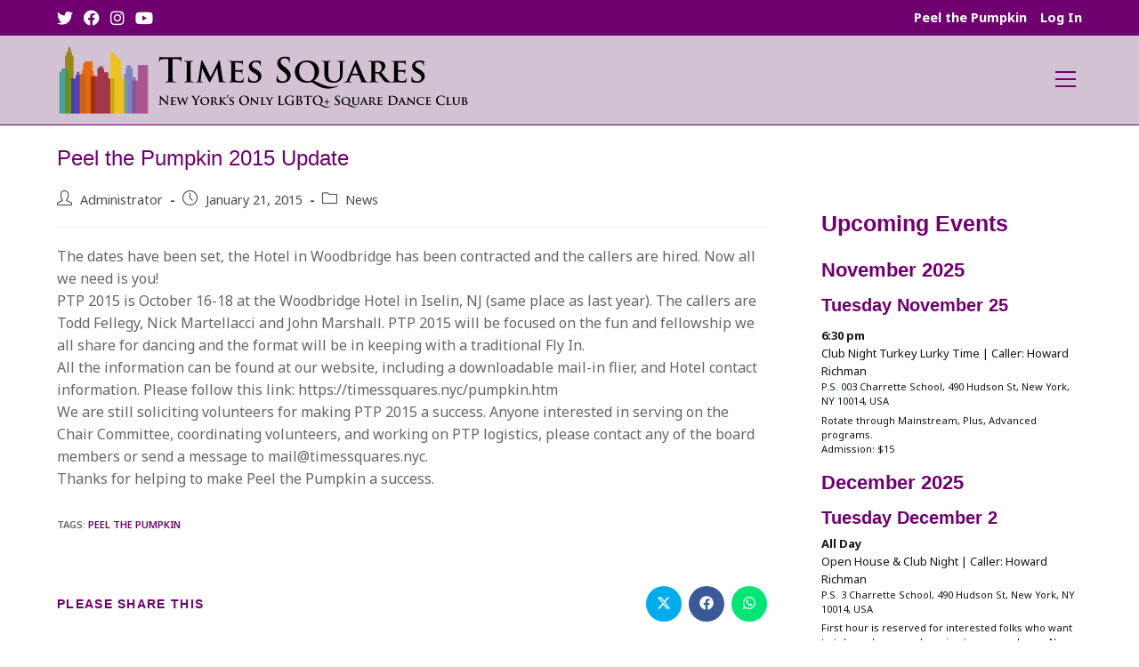

--- FILE ---
content_type: text/html; charset=UTF-8
request_url: https://timessquares.nyc/blog/2015/01/peel-the-pumpkin-2015-confirmed-hotel/
body_size: 26618
content:
<!DOCTYPE html>
<html class="html" lang="en-US" prefix="og: https://ogp.me/ns#">
<head>
	<meta charset="UTF-8">
	<link rel="profile" href="https://gmpg.org/xfn/11">

	<meta name="viewport" content="width=device-width, initial-scale=1"><script>window._wca = window._wca || [];</script>

<!-- Search Engine Optimization by Rank Math - https://rankmath.com/ -->
<title>Peel the Pumpkin 2015 Update | Times Squares</title>
<meta name="robots" content="follow, index, max-snippet:-1, max-video-preview:-1, max-image-preview:large"/>
<link rel="canonical" href="https://timessquares.nyc/blog/2015/01/peel-the-pumpkin-2015-confirmed-hotel/" />
<meta property="og:locale" content="en_US" />
<meta property="og:type" content="article" />
<meta property="og:title" content="Peel the Pumpkin 2015 Update | Times Squares" />
<meta property="og:description" content="The dates have been set, the Hotel in Woodbridge has been contracted and the callers are hired. Now all we need is you! PTP 2015 is October 16-18 at the [&hellip;]" />
<meta property="og:url" content="https://timessquares.nyc/blog/2015/01/peel-the-pumpkin-2015-confirmed-hotel/" />
<meta property="og:site_name" content="Times Squares" />
<meta property="article:publisher" content="https://www.facebook.com/timessquaresclub/" />
<meta property="article:tag" content="Peel the Pumpkin" />
<meta property="article:section" content="News" />
<meta property="og:updated_time" content="2024-02-04T06:07:31-05:00" />
<meta property="og:image" content="https://timessquares.nyc/wp-content/uploads/2020/10/2018.01.10-Logo-Times-Squares-1-e1607287026232.jpg" />
<meta property="og:image:secure_url" content="https://timessquares.nyc/wp-content/uploads/2020/10/2018.01.10-Logo-Times-Squares-1-e1607287026232.jpg" />
<meta property="og:image:width" content="600" />
<meta property="og:image:height" content="488" />
<meta property="og:image:alt" content="Times Squares Square Dance Club" />
<meta property="og:image:type" content="image/jpeg" />
<meta property="article:published_time" content="2015-01-21T14:56:10-05:00" />
<meta property="article:modified_time" content="2024-02-04T06:07:31-05:00" />
<meta name="twitter:card" content="summary_large_image" />
<meta name="twitter:title" content="Peel the Pumpkin 2015 Update | Times Squares" />
<meta name="twitter:description" content="The dates have been set, the Hotel in Woodbridge has been contracted and the callers are hired. Now all we need is you! PTP 2015 is October 16-18 at the [&hellip;]" />
<meta name="twitter:site" content="@timessquares" />
<meta name="twitter:creator" content="@timessquares" />
<meta name="twitter:image" content="https://timessquares.nyc/wp-content/uploads/2020/10/2018.01.10-Logo-Times-Squares-1-e1607287026232.jpg" />
<meta name="twitter:label1" content="Written by" />
<meta name="twitter:data1" content="Administrator" />
<meta name="twitter:label2" content="Time to read" />
<meta name="twitter:data2" content="Less than a minute" />
<script type="application/ld+json" class="rank-math-schema">{"@context":"https://schema.org","@graph":[{"@type":"Organization","@id":"https://timessquares.nyc/#organization","name":"Times Squares Square Dance Club","url":"https://timessquares.nyc","sameAs":["https://www.facebook.com/timessquaresclub/","https://twitter.com/timessquares"],"logo":{"@type":"ImageObject","@id":"https://timessquares.nyc/#logo","url":"https://timessquares.nyc/wp-content/uploads/2020/10/2018.01.10-Logo-Times-Squares-1.jpg","contentUrl":"https://timessquares.nyc/wp-content/uploads/2020/10/2018.01.10-Logo-Times-Squares-1.jpg","caption":"Times Squares Square Dance Club","inLanguage":"en-US","width":"600","height":"488"}},{"@type":"WebSite","@id":"https://timessquares.nyc/#website","url":"https://timessquares.nyc","name":"Times Squares Square Dance Club","publisher":{"@id":"https://timessquares.nyc/#organization"},"inLanguage":"en-US"},{"@type":"ImageObject","@id":"https://timessquares.nyc/wp-content/uploads/2020/10/2018.01.10-Logo-Times-Squares-1-e1607287026232.jpg","url":"https://timessquares.nyc/wp-content/uploads/2020/10/2018.01.10-Logo-Times-Squares-1-e1607287026232.jpg","width":"600","height":"488","caption":"Times Squares Square Dance Club","inLanguage":"en-US"},{"@type":"WebPage","@id":"https://timessquares.nyc/blog/2015/01/peel-the-pumpkin-2015-confirmed-hotel/#webpage","url":"https://timessquares.nyc/blog/2015/01/peel-the-pumpkin-2015-confirmed-hotel/","name":"Peel the Pumpkin 2015 Update | Times Squares","datePublished":"2015-01-21T14:56:10-05:00","dateModified":"2024-02-04T06:07:31-05:00","isPartOf":{"@id":"https://timessquares.nyc/#website"},"primaryImageOfPage":{"@id":"https://timessquares.nyc/wp-content/uploads/2020/10/2018.01.10-Logo-Times-Squares-1-e1607287026232.jpg"},"inLanguage":"en-US"},{"@type":"Person","@id":"https://timessquares.nyc/author/admin/","name":"Administrator","url":"https://timessquares.nyc/author/admin/","image":{"@type":"ImageObject","@id":"https://secure.gravatar.com/avatar/28a240268518442844fa7f9d988d8d49?s=96&amp;d=mm&amp;r=g","url":"https://secure.gravatar.com/avatar/28a240268518442844fa7f9d988d8d49?s=96&amp;d=mm&amp;r=g","caption":"Administrator","inLanguage":"en-US"},"worksFor":{"@id":"https://timessquares.nyc/#organization"}},{"@type":"BlogPosting","headline":"Peel the Pumpkin 2015 Update | Times Squares","datePublished":"2015-01-21T14:56:10-05:00","dateModified":"2024-02-04T06:07:31-05:00","author":{"@id":"https://timessquares.nyc/author/admin/","name":"Administrator"},"publisher":{"@id":"https://timessquares.nyc/#organization"},"description":"The dates have been set, the Hotel in Woodbridge has been contracted and the callers are hired. Now all we need is you! PTP 2015 is October 16-18 at the Woodbridge Hotel in Iselin, NJ (same place as last year). The callers are Todd Fellegy, Nick Martellacci and John Marshall. PTP 2015 will be focused on the fun and fellowship we all share for dancing and the format will be in keeping with a traditional Fly In. All the information can be found at our website, including a downloadable mail-in flier, and Hotel contact information. Please follow this link: https://timessquares.nyc/pumpkin.htm We are still soliciting volunteers for making PTP 2015 a success. Anyone interested in serving on the Chair Committee, coordinating volunteers, and working on PTP logistics, please contact any of the board members or send a message to mail@timessquares.nyc. Thanks for helping to make Peel the Pumpkin a success.","name":"Peel the Pumpkin 2015 Update | Times Squares","@id":"https://timessquares.nyc/blog/2015/01/peel-the-pumpkin-2015-confirmed-hotel/#richSnippet","isPartOf":{"@id":"https://timessquares.nyc/blog/2015/01/peel-the-pumpkin-2015-confirmed-hotel/#webpage"},"image":{"@id":"https://timessquares.nyc/wp-content/uploads/2020/10/2018.01.10-Logo-Times-Squares-1-e1607287026232.jpg"},"inLanguage":"en-US","mainEntityOfPage":{"@id":"https://timessquares.nyc/blog/2015/01/peel-the-pumpkin-2015-confirmed-hotel/#webpage"}}]}</script>
<!-- /Rank Math WordPress SEO plugin -->

<link rel='dns-prefetch' href='//stats.wp.com' />
<link rel='dns-prefetch' href='//kit.fontawesome.com' />
<link rel='dns-prefetch' href='//fonts.googleapis.com' />
<link rel='dns-prefetch' href='//v0.wordpress.com' />
<link rel='preconnect' href='//c0.wp.com' />
<link rel="alternate" type="application/rss+xml" title="Times Squares &raquo; Feed" href="https://timessquares.nyc/feed/" />
<link rel="alternate" type="application/rss+xml" title="Times Squares &raquo; Comments Feed" href="https://timessquares.nyc/comments/feed/" />
<link rel="alternate" type="text/calendar" title="Times Squares &raquo; iCal Feed" href="https://timessquares.nyc/events/?ical=1" />
<script>
window._wpemojiSettings = {"baseUrl":"https:\/\/s.w.org\/images\/core\/emoji\/15.0.3\/72x72\/","ext":".png","svgUrl":"https:\/\/s.w.org\/images\/core\/emoji\/15.0.3\/svg\/","svgExt":".svg","source":{"wpemoji":"https:\/\/timessquares.nyc\/wp-includes\/js\/wp-emoji.js?ver=6.6.4","twemoji":"https:\/\/timessquares.nyc\/wp-includes\/js\/twemoji.js?ver=6.6.4"}};
/**
 * @output wp-includes/js/wp-emoji-loader.js
 */

/**
 * Emoji Settings as exported in PHP via _print_emoji_detection_script().
 * @typedef WPEmojiSettings
 * @type {object}
 * @property {?object} source
 * @property {?string} source.concatemoji
 * @property {?string} source.twemoji
 * @property {?string} source.wpemoji
 * @property {?boolean} DOMReady
 * @property {?Function} readyCallback
 */

/**
 * Support tests.
 * @typedef SupportTests
 * @type {object}
 * @property {?boolean} flag
 * @property {?boolean} emoji
 */

/**
 * IIFE to detect emoji support and load Twemoji if needed.
 *
 * @param {Window} window
 * @param {Document} document
 * @param {WPEmojiSettings} settings
 */
( function wpEmojiLoader( window, document, settings ) {
	if ( typeof Promise === 'undefined' ) {
		return;
	}

	var sessionStorageKey = 'wpEmojiSettingsSupports';
	var tests = [ 'flag', 'emoji' ];

	/**
	 * Checks whether the browser supports offloading to a Worker.
	 *
	 * @since 6.3.0
	 *
	 * @private
	 *
	 * @returns {boolean}
	 */
	function supportsWorkerOffloading() {
		return (
			typeof Worker !== 'undefined' &&
			typeof OffscreenCanvas !== 'undefined' &&
			typeof URL !== 'undefined' &&
			URL.createObjectURL &&
			typeof Blob !== 'undefined'
		);
	}

	/**
	 * @typedef SessionSupportTests
	 * @type {object}
	 * @property {number} timestamp
	 * @property {SupportTests} supportTests
	 */

	/**
	 * Get support tests from session.
	 *
	 * @since 6.3.0
	 *
	 * @private
	 *
	 * @returns {?SupportTests} Support tests, or null if not set or older than 1 week.
	 */
	function getSessionSupportTests() {
		try {
			/** @type {SessionSupportTests} */
			var item = JSON.parse(
				sessionStorage.getItem( sessionStorageKey )
			);
			if (
				typeof item === 'object' &&
				typeof item.timestamp === 'number' &&
				new Date().valueOf() < item.timestamp + 604800 && // Note: Number is a week in seconds.
				typeof item.supportTests === 'object'
			) {
				return item.supportTests;
			}
		} catch ( e ) {}
		return null;
	}

	/**
	 * Persist the supports in session storage.
	 *
	 * @since 6.3.0
	 *
	 * @private
	 *
	 * @param {SupportTests} supportTests Support tests.
	 */
	function setSessionSupportTests( supportTests ) {
		try {
			/** @type {SessionSupportTests} */
			var item = {
				supportTests: supportTests,
				timestamp: new Date().valueOf()
			};

			sessionStorage.setItem(
				sessionStorageKey,
				JSON.stringify( item )
			);
		} catch ( e ) {}
	}

	/**
	 * Checks if two sets of Emoji characters render the same visually.
	 *
	 * This function may be serialized to run in a Worker. Therefore, it cannot refer to variables from the containing
	 * scope. Everything must be passed by parameters.
	 *
	 * @since 4.9.0
	 *
	 * @private
	 *
	 * @param {CanvasRenderingContext2D} context 2D Context.
	 * @param {string} set1 Set of Emoji to test.
	 * @param {string} set2 Set of Emoji to test.
	 *
	 * @return {boolean} True if the two sets render the same.
	 */
	function emojiSetsRenderIdentically( context, set1, set2 ) {
		// Cleanup from previous test.
		context.clearRect( 0, 0, context.canvas.width, context.canvas.height );
		context.fillText( set1, 0, 0 );
		var rendered1 = new Uint32Array(
			context.getImageData(
				0,
				0,
				context.canvas.width,
				context.canvas.height
			).data
		);

		// Cleanup from previous test.
		context.clearRect( 0, 0, context.canvas.width, context.canvas.height );
		context.fillText( set2, 0, 0 );
		var rendered2 = new Uint32Array(
			context.getImageData(
				0,
				0,
				context.canvas.width,
				context.canvas.height
			).data
		);

		return rendered1.every( function ( rendered2Data, index ) {
			return rendered2Data === rendered2[ index ];
		} );
	}

	/**
	 * Determines if the browser properly renders Emoji that Twemoji can supplement.
	 *
	 * This function may be serialized to run in a Worker. Therefore, it cannot refer to variables from the containing
	 * scope. Everything must be passed by parameters.
	 *
	 * @since 4.2.0
	 *
	 * @private
	 *
	 * @param {CanvasRenderingContext2D} context 2D Context.
	 * @param {string} type Whether to test for support of "flag" or "emoji".
	 * @param {Function} emojiSetsRenderIdentically Reference to emojiSetsRenderIdentically function, needed due to minification.
	 *
	 * @return {boolean} True if the browser can render emoji, false if it cannot.
	 */
	function browserSupportsEmoji( context, type, emojiSetsRenderIdentically ) {
		var isIdentical;

		switch ( type ) {
			case 'flag':
				/*
				 * Test for Transgender flag compatibility. Added in Unicode 13.
				 *
				 * To test for support, we try to render it, and compare the rendering to how it would look if
				 * the browser doesn't render it correctly (white flag emoji + transgender symbol).
				 */
				isIdentical = emojiSetsRenderIdentically(
					context,
					'\uD83C\uDFF3\uFE0F\u200D\u26A7\uFE0F', // as a zero-width joiner sequence
					'\uD83C\uDFF3\uFE0F\u200B\u26A7\uFE0F' // separated by a zero-width space
				);

				if ( isIdentical ) {
					return false;
				}

				/*
				 * Test for UN flag compatibility. This is the least supported of the letter locale flags,
				 * so gives us an easy test for full support.
				 *
				 * To test for support, we try to render it, and compare the rendering to how it would look if
				 * the browser doesn't render it correctly ([U] + [N]).
				 */
				isIdentical = emojiSetsRenderIdentically(
					context,
					'\uD83C\uDDFA\uD83C\uDDF3', // as the sequence of two code points
					'\uD83C\uDDFA\u200B\uD83C\uDDF3' // as the two code points separated by a zero-width space
				);

				if ( isIdentical ) {
					return false;
				}

				/*
				 * Test for English flag compatibility. England is a country in the United Kingdom, it
				 * does not have a two letter locale code but rather a five letter sub-division code.
				 *
				 * To test for support, we try to render it, and compare the rendering to how it would look if
				 * the browser doesn't render it correctly (black flag emoji + [G] + [B] + [E] + [N] + [G]).
				 */
				isIdentical = emojiSetsRenderIdentically(
					context,
					// as the flag sequence
					'\uD83C\uDFF4\uDB40\uDC67\uDB40\uDC62\uDB40\uDC65\uDB40\uDC6E\uDB40\uDC67\uDB40\uDC7F',
					// with each code point separated by a zero-width space
					'\uD83C\uDFF4\u200B\uDB40\uDC67\u200B\uDB40\uDC62\u200B\uDB40\uDC65\u200B\uDB40\uDC6E\u200B\uDB40\uDC67\u200B\uDB40\uDC7F'
				);

				return ! isIdentical;
			case 'emoji':
				/*
				 * Four and twenty blackbirds baked in a pie.
				 *
				 * To test for Emoji 15.0 support, try to render a new emoji: Blackbird.
				 *
				 * The Blackbird is a ZWJ sequence combining 🐦 Bird and ⬛ large black square.,
				 *
				 * 0x1F426 (\uD83D\uDC26) == Bird
				 * 0x200D == Zero-Width Joiner (ZWJ) that links the code points for the new emoji or
				 * 0x200B == Zero-Width Space (ZWS) that is rendered for clients not supporting the new emoji.
				 * 0x2B1B == Large Black Square
				 *
				 * When updating this test for future Emoji releases, ensure that individual emoji that make up the
				 * sequence come from older emoji standards.
				 */
				isIdentical = emojiSetsRenderIdentically(
					context,
					'\uD83D\uDC26\u200D\u2B1B', // as the zero-width joiner sequence
					'\uD83D\uDC26\u200B\u2B1B' // separated by a zero-width space
				);

				return ! isIdentical;
		}

		return false;
	}

	/**
	 * Checks emoji support tests.
	 *
	 * This function may be serialized to run in a Worker. Therefore, it cannot refer to variables from the containing
	 * scope. Everything must be passed by parameters.
	 *
	 * @since 6.3.0
	 *
	 * @private
	 *
	 * @param {string[]} tests Tests.
	 * @param {Function} browserSupportsEmoji Reference to browserSupportsEmoji function, needed due to minification.
	 * @param {Function} emojiSetsRenderIdentically Reference to emojiSetsRenderIdentically function, needed due to minification.
	 *
	 * @return {SupportTests} Support tests.
	 */
	function testEmojiSupports( tests, browserSupportsEmoji, emojiSetsRenderIdentically ) {
		var canvas;
		if (
			typeof WorkerGlobalScope !== 'undefined' &&
			self instanceof WorkerGlobalScope
		) {
			canvas = new OffscreenCanvas( 300, 150 ); // Dimensions are default for HTMLCanvasElement.
		} else {
			canvas = document.createElement( 'canvas' );
		}

		var context = canvas.getContext( '2d', { willReadFrequently: true } );

		/*
		 * Chrome on OS X added native emoji rendering in M41. Unfortunately,
		 * it doesn't work when the font is bolder than 500 weight. So, we
		 * check for bold rendering support to avoid invisible emoji in Chrome.
		 */
		context.textBaseline = 'top';
		context.font = '600 32px Arial';

		var supports = {};
		tests.forEach( function ( test ) {
			supports[ test ] = browserSupportsEmoji( context, test, emojiSetsRenderIdentically );
		} );
		return supports;
	}

	/**
	 * Adds a script to the head of the document.
	 *
	 * @ignore
	 *
	 * @since 4.2.0
	 *
	 * @param {string} src The url where the script is located.
	 *
	 * @return {void}
	 */
	function addScript( src ) {
		var script = document.createElement( 'script' );
		script.src = src;
		script.defer = true;
		document.head.appendChild( script );
	}

	settings.supports = {
		everything: true,
		everythingExceptFlag: true
	};

	// Create a promise for DOMContentLoaded since the worker logic may finish after the event has fired.
	var domReadyPromise = new Promise( function ( resolve ) {
		document.addEventListener( 'DOMContentLoaded', resolve, {
			once: true
		} );
	} );

	// Obtain the emoji support from the browser, asynchronously when possible.
	new Promise( function ( resolve ) {
		var supportTests = getSessionSupportTests();
		if ( supportTests ) {
			resolve( supportTests );
			return;
		}

		if ( supportsWorkerOffloading() ) {
			try {
				// Note that the functions are being passed as arguments due to minification.
				var workerScript =
					'postMessage(' +
					testEmojiSupports.toString() +
					'(' +
					[
						JSON.stringify( tests ),
						browserSupportsEmoji.toString(),
						emojiSetsRenderIdentically.toString()
					].join( ',' ) +
					'));';
				var blob = new Blob( [ workerScript ], {
					type: 'text/javascript'
				} );
				var worker = new Worker( URL.createObjectURL( blob ), { name: 'wpTestEmojiSupports' } );
				worker.onmessage = function ( event ) {
					supportTests = event.data;
					setSessionSupportTests( supportTests );
					worker.terminate();
					resolve( supportTests );
				};
				return;
			} catch ( e ) {}
		}

		supportTests = testEmojiSupports( tests, browserSupportsEmoji, emojiSetsRenderIdentically );
		setSessionSupportTests( supportTests );
		resolve( supportTests );
	} )
		// Once the browser emoji support has been obtained from the session, finalize the settings.
		.then( function ( supportTests ) {
			/*
			 * Tests the browser support for flag emojis and other emojis, and adjusts the
			 * support settings accordingly.
			 */
			for ( var test in supportTests ) {
				settings.supports[ test ] = supportTests[ test ];

				settings.supports.everything =
					settings.supports.everything && settings.supports[ test ];

				if ( 'flag' !== test ) {
					settings.supports.everythingExceptFlag =
						settings.supports.everythingExceptFlag &&
						settings.supports[ test ];
				}
			}

			settings.supports.everythingExceptFlag =
				settings.supports.everythingExceptFlag &&
				! settings.supports.flag;

			// Sets DOMReady to false and assigns a ready function to settings.
			settings.DOMReady = false;
			settings.readyCallback = function () {
				settings.DOMReady = true;
			};
		} )
		.then( function () {
			return domReadyPromise;
		} )
		.then( function () {
			// When the browser can not render everything we need to load a polyfill.
			if ( ! settings.supports.everything ) {
				settings.readyCallback();

				var src = settings.source || {};

				if ( src.concatemoji ) {
					addScript( src.concatemoji );
				} else if ( src.wpemoji && src.twemoji ) {
					addScript( src.twemoji );
					addScript( src.wpemoji );
				}
			}
		} );
} )( window, document, window._wpemojiSettings );
</script>
<link rel='stylesheet' id='jetpack_related-posts-css' href='https://c0.wp.com/p/jetpack/14.5/modules/related-posts/related-posts.css' media='all' />
<style id='wp-emoji-styles-inline-css'>

	img.wp-smiley, img.emoji {
		display: inline !important;
		border: none !important;
		box-shadow: none !important;
		height: 1em !important;
		width: 1em !important;
		margin: 0 0.07em !important;
		vertical-align: -0.1em !important;
		background: none !important;
		padding: 0 !important;
	}
</style>
<link rel='stylesheet' id='wp-block-library-css' href='https://c0.wp.com/c/6.6.4/wp-includes/css/dist/block-library/style.css' media='all' />
<style id='wp-block-library-theme-inline-css'>
.wp-block-audio :where(figcaption){
  color:#555;
  font-size:13px;
  text-align:center;
}
.is-dark-theme .wp-block-audio :where(figcaption){
  color:#ffffffa6;
}

.wp-block-audio{
  margin:0 0 1em;
}

.wp-block-code{
  border:1px solid #ccc;
  border-radius:4px;
  font-family:Menlo,Consolas,monaco,monospace;
  padding:.8em 1em;
}

.wp-block-embed :where(figcaption){
  color:#555;
  font-size:13px;
  text-align:center;
}
.is-dark-theme .wp-block-embed :where(figcaption){
  color:#ffffffa6;
}

.wp-block-embed{
  margin:0 0 1em;
}

.blocks-gallery-caption{
  color:#555;
  font-size:13px;
  text-align:center;
}
.is-dark-theme .blocks-gallery-caption{
  color:#ffffffa6;
}

:root :where(.wp-block-image figcaption){
  color:#555;
  font-size:13px;
  text-align:center;
}
.is-dark-theme :root :where(.wp-block-image figcaption){
  color:#ffffffa6;
}

.wp-block-image{
  margin:0 0 1em;
}

.wp-block-pullquote{
  border-bottom:4px solid;
  border-top:4px solid;
  color:currentColor;
  margin-bottom:1.75em;
}
.wp-block-pullquote cite,.wp-block-pullquote footer,.wp-block-pullquote__citation{
  color:currentColor;
  font-size:.8125em;
  font-style:normal;
  text-transform:uppercase;
}

.wp-block-quote{
  border-left:.25em solid;
  margin:0 0 1.75em;
  padding-left:1em;
}
.wp-block-quote cite,.wp-block-quote footer{
  color:currentColor;
  font-size:.8125em;
  font-style:normal;
  position:relative;
}
.wp-block-quote.has-text-align-right{
  border-left:none;
  border-right:.25em solid;
  padding-left:0;
  padding-right:1em;
}
.wp-block-quote.has-text-align-center{
  border:none;
  padding-left:0;
}
.wp-block-quote.is-large,.wp-block-quote.is-style-large,.wp-block-quote.is-style-plain{
  border:none;
}

.wp-block-search .wp-block-search__label{
  font-weight:700;
}

.wp-block-search__button{
  border:1px solid #ccc;
  padding:.375em .625em;
}

:where(.wp-block-group.has-background){
  padding:1.25em 2.375em;
}

.wp-block-separator.has-css-opacity{
  opacity:.4;
}

.wp-block-separator{
  border:none;
  border-bottom:2px solid;
  margin-left:auto;
  margin-right:auto;
}
.wp-block-separator.has-alpha-channel-opacity{
  opacity:1;
}
.wp-block-separator:not(.is-style-wide):not(.is-style-dots){
  width:100px;
}
.wp-block-separator.has-background:not(.is-style-dots){
  border-bottom:none;
  height:1px;
}
.wp-block-separator.has-background:not(.is-style-wide):not(.is-style-dots){
  height:2px;
}

.wp-block-table{
  margin:0 0 1em;
}
.wp-block-table td,.wp-block-table th{
  word-break:normal;
}
.wp-block-table :where(figcaption){
  color:#555;
  font-size:13px;
  text-align:center;
}
.is-dark-theme .wp-block-table :where(figcaption){
  color:#ffffffa6;
}

.wp-block-video :where(figcaption){
  color:#555;
  font-size:13px;
  text-align:center;
}
.is-dark-theme .wp-block-video :where(figcaption){
  color:#ffffffa6;
}

.wp-block-video{
  margin:0 0 1em;
}

:root :where(.wp-block-template-part.has-background){
  margin-bottom:0;
  margin-top:0;
  padding:1.25em 2.375em;
}
</style>
<link rel='stylesheet' id='mediaelement-css' href='https://c0.wp.com/c/6.6.4/wp-includes/js/mediaelement/mediaelementplayer-legacy.min.css' media='all' />
<link rel='stylesheet' id='wp-mediaelement-css' href='https://c0.wp.com/c/6.6.4/wp-includes/js/mediaelement/wp-mediaelement.css' media='all' />
<style id='jetpack-sharing-buttons-style-inline-css'>
.jetpack-sharing-buttons__services-list{display:flex;flex-direction:row;flex-wrap:wrap;gap:0;list-style-type:none;margin:5px;padding:0}.jetpack-sharing-buttons__services-list.has-small-icon-size{font-size:12px}.jetpack-sharing-buttons__services-list.has-normal-icon-size{font-size:16px}.jetpack-sharing-buttons__services-list.has-large-icon-size{font-size:24px}.jetpack-sharing-buttons__services-list.has-huge-icon-size{font-size:36px}@media print{.jetpack-sharing-buttons__services-list{display:none!important}}.editor-styles-wrapper .wp-block-jetpack-sharing-buttons{gap:0;padding-inline-start:0}ul.jetpack-sharing-buttons__services-list.has-background{padding:1.25em 2.375em}
</style>
<style id='classic-theme-styles-inline-css'>
/**
 * These rules are needed for backwards compatibility.
 * They should match the button element rules in the base theme.json file.
 */
.wp-block-button__link {
	color: #ffffff;
	background-color: #32373c;
	border-radius: 9999px; /* 100% causes an oval, but any explicit but really high value retains the pill shape. */

	/* This needs a low specificity so it won't override the rules from the button element if defined in theme.json. */
	box-shadow: none;
	text-decoration: none;

	/* The extra 2px are added to size solids the same as the outline versions.*/
	padding: calc(0.667em + 2px) calc(1.333em + 2px);

	font-size: 1.125em;
}

.wp-block-file__button {
	background: #32373c;
	color: #ffffff;
	text-decoration: none;
}

</style>
<style id='global-styles-inline-css'>
:root{--wp--preset--aspect-ratio--square: 1;--wp--preset--aspect-ratio--4-3: 4/3;--wp--preset--aspect-ratio--3-4: 3/4;--wp--preset--aspect-ratio--3-2: 3/2;--wp--preset--aspect-ratio--2-3: 2/3;--wp--preset--aspect-ratio--16-9: 16/9;--wp--preset--aspect-ratio--9-16: 9/16;--wp--preset--color--black: #000000;--wp--preset--color--cyan-bluish-gray: #abb8c3;--wp--preset--color--white: #ffffff;--wp--preset--color--pale-pink: #f78da7;--wp--preset--color--vivid-red: #cf2e2e;--wp--preset--color--luminous-vivid-orange: #ff6900;--wp--preset--color--luminous-vivid-amber: #fcb900;--wp--preset--color--light-green-cyan: #7bdcb5;--wp--preset--color--vivid-green-cyan: #00d084;--wp--preset--color--pale-cyan-blue: #8ed1fc;--wp--preset--color--vivid-cyan-blue: #0693e3;--wp--preset--color--vivid-purple: #9b51e0;--wp--preset--gradient--vivid-cyan-blue-to-vivid-purple: linear-gradient(135deg,rgba(6,147,227,1) 0%,rgb(155,81,224) 100%);--wp--preset--gradient--light-green-cyan-to-vivid-green-cyan: linear-gradient(135deg,rgb(122,220,180) 0%,rgb(0,208,130) 100%);--wp--preset--gradient--luminous-vivid-amber-to-luminous-vivid-orange: linear-gradient(135deg,rgba(252,185,0,1) 0%,rgba(255,105,0,1) 100%);--wp--preset--gradient--luminous-vivid-orange-to-vivid-red: linear-gradient(135deg,rgba(255,105,0,1) 0%,rgb(207,46,46) 100%);--wp--preset--gradient--very-light-gray-to-cyan-bluish-gray: linear-gradient(135deg,rgb(238,238,238) 0%,rgb(169,184,195) 100%);--wp--preset--gradient--cool-to-warm-spectrum: linear-gradient(135deg,rgb(74,234,220) 0%,rgb(151,120,209) 20%,rgb(207,42,186) 40%,rgb(238,44,130) 60%,rgb(251,105,98) 80%,rgb(254,248,76) 100%);--wp--preset--gradient--blush-light-purple: linear-gradient(135deg,rgb(255,206,236) 0%,rgb(152,150,240) 100%);--wp--preset--gradient--blush-bordeaux: linear-gradient(135deg,rgb(254,205,165) 0%,rgb(254,45,45) 50%,rgb(107,0,62) 100%);--wp--preset--gradient--luminous-dusk: linear-gradient(135deg,rgb(255,203,112) 0%,rgb(199,81,192) 50%,rgb(65,88,208) 100%);--wp--preset--gradient--pale-ocean: linear-gradient(135deg,rgb(255,245,203) 0%,rgb(182,227,212) 50%,rgb(51,167,181) 100%);--wp--preset--gradient--electric-grass: linear-gradient(135deg,rgb(202,248,128) 0%,rgb(113,206,126) 100%);--wp--preset--gradient--midnight: linear-gradient(135deg,rgb(2,3,129) 0%,rgb(40,116,252) 100%);--wp--preset--font-size--small: 13px;--wp--preset--font-size--medium: 20px;--wp--preset--font-size--large: 36px;--wp--preset--font-size--x-large: 42px;--wp--preset--spacing--20: 0.44rem;--wp--preset--spacing--30: 0.67rem;--wp--preset--spacing--40: 1rem;--wp--preset--spacing--50: 1.5rem;--wp--preset--spacing--60: 2.25rem;--wp--preset--spacing--70: 3.38rem;--wp--preset--spacing--80: 5.06rem;--wp--preset--shadow--natural: 6px 6px 9px rgba(0, 0, 0, 0.2);--wp--preset--shadow--deep: 12px 12px 50px rgba(0, 0, 0, 0.4);--wp--preset--shadow--sharp: 6px 6px 0px rgba(0, 0, 0, 0.2);--wp--preset--shadow--outlined: 6px 6px 0px -3px rgba(255, 255, 255, 1), 6px 6px rgba(0, 0, 0, 1);--wp--preset--shadow--crisp: 6px 6px 0px rgba(0, 0, 0, 1);}:where(.is-layout-flex){gap: 0.5em;}:where(.is-layout-grid){gap: 0.5em;}body .is-layout-flex{display: flex;}.is-layout-flex{flex-wrap: wrap;align-items: center;}.is-layout-flex > :is(*, div){margin: 0;}body .is-layout-grid{display: grid;}.is-layout-grid > :is(*, div){margin: 0;}:where(.wp-block-columns.is-layout-flex){gap: 2em;}:where(.wp-block-columns.is-layout-grid){gap: 2em;}:where(.wp-block-post-template.is-layout-flex){gap: 1.25em;}:where(.wp-block-post-template.is-layout-grid){gap: 1.25em;}.has-black-color{color: var(--wp--preset--color--black) !important;}.has-cyan-bluish-gray-color{color: var(--wp--preset--color--cyan-bluish-gray) !important;}.has-white-color{color: var(--wp--preset--color--white) !important;}.has-pale-pink-color{color: var(--wp--preset--color--pale-pink) !important;}.has-vivid-red-color{color: var(--wp--preset--color--vivid-red) !important;}.has-luminous-vivid-orange-color{color: var(--wp--preset--color--luminous-vivid-orange) !important;}.has-luminous-vivid-amber-color{color: var(--wp--preset--color--luminous-vivid-amber) !important;}.has-light-green-cyan-color{color: var(--wp--preset--color--light-green-cyan) !important;}.has-vivid-green-cyan-color{color: var(--wp--preset--color--vivid-green-cyan) !important;}.has-pale-cyan-blue-color{color: var(--wp--preset--color--pale-cyan-blue) !important;}.has-vivid-cyan-blue-color{color: var(--wp--preset--color--vivid-cyan-blue) !important;}.has-vivid-purple-color{color: var(--wp--preset--color--vivid-purple) !important;}.has-black-background-color{background-color: var(--wp--preset--color--black) !important;}.has-cyan-bluish-gray-background-color{background-color: var(--wp--preset--color--cyan-bluish-gray) !important;}.has-white-background-color{background-color: var(--wp--preset--color--white) !important;}.has-pale-pink-background-color{background-color: var(--wp--preset--color--pale-pink) !important;}.has-vivid-red-background-color{background-color: var(--wp--preset--color--vivid-red) !important;}.has-luminous-vivid-orange-background-color{background-color: var(--wp--preset--color--luminous-vivid-orange) !important;}.has-luminous-vivid-amber-background-color{background-color: var(--wp--preset--color--luminous-vivid-amber) !important;}.has-light-green-cyan-background-color{background-color: var(--wp--preset--color--light-green-cyan) !important;}.has-vivid-green-cyan-background-color{background-color: var(--wp--preset--color--vivid-green-cyan) !important;}.has-pale-cyan-blue-background-color{background-color: var(--wp--preset--color--pale-cyan-blue) !important;}.has-vivid-cyan-blue-background-color{background-color: var(--wp--preset--color--vivid-cyan-blue) !important;}.has-vivid-purple-background-color{background-color: var(--wp--preset--color--vivid-purple) !important;}.has-black-border-color{border-color: var(--wp--preset--color--black) !important;}.has-cyan-bluish-gray-border-color{border-color: var(--wp--preset--color--cyan-bluish-gray) !important;}.has-white-border-color{border-color: var(--wp--preset--color--white) !important;}.has-pale-pink-border-color{border-color: var(--wp--preset--color--pale-pink) !important;}.has-vivid-red-border-color{border-color: var(--wp--preset--color--vivid-red) !important;}.has-luminous-vivid-orange-border-color{border-color: var(--wp--preset--color--luminous-vivid-orange) !important;}.has-luminous-vivid-amber-border-color{border-color: var(--wp--preset--color--luminous-vivid-amber) !important;}.has-light-green-cyan-border-color{border-color: var(--wp--preset--color--light-green-cyan) !important;}.has-vivid-green-cyan-border-color{border-color: var(--wp--preset--color--vivid-green-cyan) !important;}.has-pale-cyan-blue-border-color{border-color: var(--wp--preset--color--pale-cyan-blue) !important;}.has-vivid-cyan-blue-border-color{border-color: var(--wp--preset--color--vivid-cyan-blue) !important;}.has-vivid-purple-border-color{border-color: var(--wp--preset--color--vivid-purple) !important;}.has-vivid-cyan-blue-to-vivid-purple-gradient-background{background: var(--wp--preset--gradient--vivid-cyan-blue-to-vivid-purple) !important;}.has-light-green-cyan-to-vivid-green-cyan-gradient-background{background: var(--wp--preset--gradient--light-green-cyan-to-vivid-green-cyan) !important;}.has-luminous-vivid-amber-to-luminous-vivid-orange-gradient-background{background: var(--wp--preset--gradient--luminous-vivid-amber-to-luminous-vivid-orange) !important;}.has-luminous-vivid-orange-to-vivid-red-gradient-background{background: var(--wp--preset--gradient--luminous-vivid-orange-to-vivid-red) !important;}.has-very-light-gray-to-cyan-bluish-gray-gradient-background{background: var(--wp--preset--gradient--very-light-gray-to-cyan-bluish-gray) !important;}.has-cool-to-warm-spectrum-gradient-background{background: var(--wp--preset--gradient--cool-to-warm-spectrum) !important;}.has-blush-light-purple-gradient-background{background: var(--wp--preset--gradient--blush-light-purple) !important;}.has-blush-bordeaux-gradient-background{background: var(--wp--preset--gradient--blush-bordeaux) !important;}.has-luminous-dusk-gradient-background{background: var(--wp--preset--gradient--luminous-dusk) !important;}.has-pale-ocean-gradient-background{background: var(--wp--preset--gradient--pale-ocean) !important;}.has-electric-grass-gradient-background{background: var(--wp--preset--gradient--electric-grass) !important;}.has-midnight-gradient-background{background: var(--wp--preset--gradient--midnight) !important;}.has-small-font-size{font-size: var(--wp--preset--font-size--small) !important;}.has-medium-font-size{font-size: var(--wp--preset--font-size--medium) !important;}.has-large-font-size{font-size: var(--wp--preset--font-size--large) !important;}.has-x-large-font-size{font-size: var(--wp--preset--font-size--x-large) !important;}
:where(.wp-block-post-template.is-layout-flex){gap: 1.25em;}:where(.wp-block-post-template.is-layout-grid){gap: 1.25em;}
:where(.wp-block-columns.is-layout-flex){gap: 2em;}:where(.wp-block-columns.is-layout-grid){gap: 2em;}
:root :where(.wp-block-pullquote){font-size: 1.5em;line-height: 1.6;}
</style>
<link rel='stylesheet' id='pmpro_frontend-css' href='https://timessquares.nyc/wp-content/plugins/paid-memberships-pro/css/frontend.css?ver=2.12.3' media='screen' />
<link rel='stylesheet' id='pmpro_print-css' href='https://timessquares.nyc/wp-content/plugins/paid-memberships-pro/css/print.css?ver=2.12.3' media='print' />
<link rel='stylesheet' id='pmprorh_frontend-css' href='https://timessquares.nyc/wp-content/plugins/pmpro-mailchimp/css/pmpromc.css?ver=6.6.4' media='all' />
<style id='woocommerce-inline-inline-css'>
.woocommerce form .form-row .required { visibility: visible; }
</style>
<link rel='stylesheet' id='gateway-css' href='https://timessquares.nyc/wp-content/plugins/woocommerce-paypal-payments/modules/ppcp-button/assets/css/gateway.css?ver=2.5.3' media='all' />
<link rel='stylesheet' id='parent-style-css' href='https://timessquares.nyc/wp-content/themes/oceanwp/style.css?ver=6.6.4' media='all' />
<link rel='stylesheet' id='font-awesome-style-css' href='https://kit.fontawesome.com/d631c90dd0.js?ver=6.6.4' media='all' />
<link rel='stylesheet' id='oceanwp-woo-mini-cart-css' href='https://timessquares.nyc/wp-content/themes/oceanwp/assets/css/woo/woo-mini-cart.min.css?ver=6.6.4' media='all' />
<link rel='stylesheet' id='font-awesome-css' href='https://timessquares.nyc/wp-content/themes/oceanwp/assets/fonts/fontawesome/css/all.min.css?ver=6.4.2' media='all' />
<link rel='stylesheet' id='simple-line-icons-css' href='https://timessquares.nyc/wp-content/themes/oceanwp/assets/css/third/simple-line-icons.min.css?ver=2.4.0' media='all' />
<link rel='stylesheet' id='oceanwp-style-css' href='https://timessquares.nyc/wp-content/themes/oceanwp/assets/css/style.min.css?ver=1.0.0' media='all' />
<link rel='stylesheet' id='oceanwp-google-font-noto-sans-css' href='//fonts.googleapis.com/css?family=Noto+Sans%3A100%2C200%2C300%2C400%2C500%2C600%2C700%2C800%2C900%2C100i%2C200i%2C300i%2C400i%2C500i%2C600i%2C700i%2C800i%2C900i&#038;subset=latin&#038;display=swap&#038;ver=6.6.4' media='all' />
<link rel='stylesheet' id='oceanwp-google-font-righteous-css' href='//fonts.googleapis.com/css?family=Righteous%3A100%2C200%2C300%2C400%2C500%2C600%2C700%2C800%2C900%2C100i%2C200i%2C300i%2C400i%2C500i%2C600i%2C700i%2C800i%2C900i&#038;subset=latin&#038;display=swap&#038;ver=6.6.4' media='all' />
<link rel='stylesheet' id='ics-calendar-css' href='https://timessquares.nyc/wp-content/plugins/ics-calendar/assets/style.min.css?ver=10.12.0.3' media='all' />
<link rel='stylesheet' id='oceanwp-woocommerce-css' href='https://timessquares.nyc/wp-content/themes/oceanwp/assets/css/woo/woocommerce.min.css?ver=6.6.4' media='all' />
<link rel='stylesheet' id='oceanwp-woo-star-font-css' href='https://timessquares.nyc/wp-content/themes/oceanwp/assets/css/woo/woo-star-font.min.css?ver=6.6.4' media='all' />
<link rel='stylesheet' id='oceanwp-woo-quick-view-css' href='https://timessquares.nyc/wp-content/themes/oceanwp/assets/css/woo/woo-quick-view.min.css?ver=6.6.4' media='all' />
<link rel='stylesheet' id='oe-widgets-style-css' href='https://timessquares.nyc/wp-content/plugins/ocean-extra/assets/css/widgets.css?ver=6.6.4' media='all' />
<link rel='stylesheet' id='oss-social-share-style-css' href='https://timessquares.nyc/wp-content/plugins/ocean-social-sharing/assets/css/style.min.css?ver=6.6.4' media='all' />
<script type="text/template" id="tmpl-variation-template">
	<div class="woocommerce-variation-description">{{{ data.variation.variation_description }}}</div>
	<div class="woocommerce-variation-price">{{{ data.variation.price_html }}}</div>
	<div class="woocommerce-variation-availability">{{{ data.variation.availability_html }}}</div>
</script>
<script type="text/template" id="tmpl-unavailable-variation-template">
	<p>Sorry, this product is unavailable. Please choose a different combination.</p>
</script>
<script src="https://c0.wp.com/c/6.6.4/wp-includes/js/dist/hooks.js" id="wp-hooks-js"></script>
<script src="https://stats.wp.com/w.js?ver=202548" id="woo-tracks-js"></script>
<script id="jetpack_related-posts-js-extra">
var related_posts_js_options = {"post_heading":"h4"};
</script>
<script src="https://c0.wp.com/p/jetpack/14.5/modules/related-posts/related-posts.js" id="jetpack_related-posts-js"></script>
<script src="https://c0.wp.com/c/6.6.4/wp-includes/js/jquery/jquery.js" id="jquery-core-js"></script>
<script src="https://c0.wp.com/c/6.6.4/wp-includes/js/jquery/jquery-migrate.js" id="jquery-migrate-js"></script>
<script src="https://c0.wp.com/p/woocommerce/8.6.1/assets/js/jquery-blockui/jquery.blockUI.js" id="jquery-blockui-js" defer data-wp-strategy="defer"></script>
<script id="wc-add-to-cart-js-extra">
var wc_add_to_cart_params = {"ajax_url":"\/wp-admin\/admin-ajax.php","wc_ajax_url":"\/?wc-ajax=%%endpoint%%","i18n_view_cart":"View cart","cart_url":"https:\/\/timessquares.nyc\/cart\/","is_cart":"","cart_redirect_after_add":"no"};
</script>
<script src="https://c0.wp.com/p/woocommerce/8.6.1/assets/js/frontend/add-to-cart.js" id="wc-add-to-cart-js" defer data-wp-strategy="defer"></script>
<script src="https://c0.wp.com/p/woocommerce/8.6.1/assets/js/js-cookie/js.cookie.js" id="js-cookie-js" defer data-wp-strategy="defer"></script>
<script id="woocommerce-js-extra">
var woocommerce_params = {"ajax_url":"\/wp-admin\/admin-ajax.php","wc_ajax_url":"\/?wc-ajax=%%endpoint%%"};
</script>
<script src="https://c0.wp.com/p/woocommerce/8.6.1/assets/js/frontend/woocommerce.js" id="woocommerce-js" defer data-wp-strategy="defer"></script>
<script id="WCPAY_ASSETS-js-extra">
var wcpayAssets = {"url":"https:\/\/timessquares.nyc\/wp-content\/plugins\/woocommerce-payments\/dist\/"};
</script>
<script src="https://stats.wp.com/s-202548.js" id="woocommerce-analytics-js" defer data-wp-strategy="defer"></script>
<script src='https://timessquares.nyc/wp-content/plugins/event-tickets/common/src/resources/js/underscore-before.js'></script>
<script src="https://c0.wp.com/c/6.6.4/wp-includes/js/underscore.min.js" id="underscore-js"></script>
<script src='https://timessquares.nyc/wp-content/plugins/event-tickets/common/src/resources/js/underscore-after.js'></script>
<script id="wp-util-js-extra">
var _wpUtilSettings = {"ajax":{"url":"\/wp-admin\/admin-ajax.php"}};
</script>
<script src="https://c0.wp.com/c/6.6.4/wp-includes/js/wp-util.js" id="wp-util-js"></script>
<script id="wc-add-to-cart-variation-js-extra">
var wc_add_to_cart_variation_params = {"wc_ajax_url":"\/?wc-ajax=%%endpoint%%","i18n_no_matching_variations_text":"Sorry, no products matched your selection. Please choose a different combination.","i18n_make_a_selection_text":"Please select some product options before adding this product to your cart.","i18n_unavailable_text":"Sorry, this product is unavailable. Please choose a different combination."};
</script>
<script src="https://c0.wp.com/p/woocommerce/8.6.1/assets/js/frontend/add-to-cart-variation.js" id="wc-add-to-cart-variation-js" defer data-wp-strategy="defer"></script>
<script src="https://c0.wp.com/p/woocommerce/8.6.1/assets/js/flexslider/jquery.flexslider.js" id="flexslider-js" defer data-wp-strategy="defer"></script>
<script id="wc-cart-fragments-js-extra">
var wc_cart_fragments_params = {"ajax_url":"\/wp-admin\/admin-ajax.php","wc_ajax_url":"\/?wc-ajax=%%endpoint%%","cart_hash_key":"wc_cart_hash_2da93c41ff25de159ebca4858895ee7a","fragment_name":"wc_fragments_2da93c41ff25de159ebca4858895ee7a","request_timeout":"5000"};
</script>
<script src="https://c0.wp.com/p/woocommerce/8.6.1/assets/js/frontend/cart-fragments.js" id="wc-cart-fragments-js" defer data-wp-strategy="defer"></script>
<link rel="https://api.w.org/" href="https://timessquares.nyc/wp-json/" /><link rel="alternate" title="JSON" type="application/json" href="https://timessquares.nyc/wp-json/wp/v2/posts/57" /><link rel="EditURI" type="application/rsd+xml" title="RSD" href="https://timessquares.nyc/xmlrpc.php?rsd" />
<meta name="generator" content="WordPress 6.6.4" />
<link rel='shortlink' href='https://wp.me/paTqUC-V' />
<link rel="alternate" title="oEmbed (JSON)" type="application/json+oembed" href="https://timessquares.nyc/wp-json/oembed/1.0/embed?url=https%3A%2F%2Ftimessquares.nyc%2Fblog%2F2015%2F01%2Fpeel-the-pumpkin-2015-confirmed-hotel%2F" />
<link rel="alternate" title="oEmbed (XML)" type="text/xml+oembed" href="https://timessquares.nyc/wp-json/oembed/1.0/embed?url=https%3A%2F%2Ftimessquares.nyc%2Fblog%2F2015%2F01%2Fpeel-the-pumpkin-2015-confirmed-hotel%2F&#038;format=xml" />
<!-- Enter your scripts here -->
<script id="mcjs">!function(c,h,i,m,p){m=c.createElement(h),p=c.getElementsByTagName(h)[0],m.async=1,m.src=i,p.parentNode.insertBefore(m,p)}(document,"script","https://chimpstatic.com/mcjs-connected/js/users/d9333d2fcb421f0fd9174d477/21c67bce4320526b9f3a8e000.js");</script><meta name="et-api-version" content="v1"><meta name="et-api-origin" content="https://timessquares.nyc"><link rel="https://theeventscalendar.com/" href="https://timessquares.nyc/wp-json/tribe/tickets/v1/" /><meta name="tec-api-version" content="v1"><meta name="tec-api-origin" content="https://timessquares.nyc"><link rel="alternate" href="https://timessquares.nyc/wp-json/tribe/events/v1/" />	<style>img#wpstats{display:none}</style>
			<noscript><style>.woocommerce-product-gallery{ opacity: 1 !important; }</style></noscript>
	<link rel="icon" href="https://timessquares.nyc/wp-content/uploads/2018/05/cropped-ts-square-icon-32x32.jpg" sizes="32x32" />
<link rel="icon" href="https://timessquares.nyc/wp-content/uploads/2018/05/cropped-ts-square-icon-192x192.jpg" sizes="192x192" />
<link rel="apple-touch-icon" href="https://timessquares.nyc/wp-content/uploads/2018/05/cropped-ts-square-icon-180x180.jpg" />
<meta name="msapplication-TileImage" content="https://timessquares.nyc/wp-content/uploads/2018/05/cropped-ts-square-icon-270x270.jpg" />
		<style id="wp-custom-css">
			/* Sidebar and Column Section Heading customization */.sidebar-box h4.widget-title,.section-header{color:#ffffff;background-color:#700070;padding:.8em}/* CSS to hide the smiley face for wpstats */img#wpstats{position:absolute;top:0;width:0;height:0;overflow:hidden}		</style>
		<style type="text/css">
.paypal-donations { text-align: center !important }
</style>
<!-- OceanWP CSS -->
<style type="text/css">
/* General CSS */.woocommerce-MyAccount-navigation ul li a:before,.woocommerce-checkout .woocommerce-info a,.woocommerce-checkout #payment ul.payment_methods .wc_payment_method>input[type=radio]:first-child:checked+label:before,.woocommerce-checkout #payment .payment_method_paypal .about_paypal,.woocommerce ul.products li.product li.category a:hover,.woocommerce ul.products li.product .button:hover,.woocommerce ul.products li.product .product-inner .added_to_cart:hover,.product_meta .posted_in a:hover,.product_meta .tagged_as a:hover,.woocommerce div.product .woocommerce-tabs ul.tabs li a:hover,.woocommerce div.product .woocommerce-tabs ul.tabs li.active a,.woocommerce .oceanwp-grid-list a.active,.woocommerce .oceanwp-grid-list a:hover,.woocommerce .oceanwp-off-canvas-filter:hover,.widget_shopping_cart ul.cart_list li .owp-grid-wrap .owp-grid a.remove:hover,.widget_product_categories li a:hover ~ .count,.widget_layered_nav li a:hover ~ .count,.woocommerce ul.products li.product:not(.product-category) .woo-entry-buttons li a:hover,a:hover,a.light:hover,.theme-heading .text::before,.theme-heading .text::after,#top-bar-content >a:hover,#top-bar-social li.oceanwp-email a:hover,#site-navigation-wrap .dropdown-menu >li >a:hover,#site-header.medium-header #medium-searchform button:hover,.oceanwp-mobile-menu-icon a:hover,.blog-entry.post .blog-entry-header .entry-title a:hover,.blog-entry.post .blog-entry-readmore a:hover,.blog-entry.thumbnail-entry .blog-entry-category a,ul.meta li a:hover,.dropcap,.single nav.post-navigation .nav-links .title,body .related-post-title a:hover,body #wp-calendar caption,body .contact-info-widget.default i,body .contact-info-widget.big-icons i,body .custom-links-widget .oceanwp-custom-links li a:hover,body .custom-links-widget .oceanwp-custom-links li a:hover:before,body .posts-thumbnails-widget li a:hover,body .social-widget li.oceanwp-email a:hover,.comment-author .comment-meta .comment-reply-link,#respond #cancel-comment-reply-link:hover,#footer-widgets .footer-box a:hover,#footer-bottom a:hover,#footer-bottom #footer-bottom-menu a:hover,.sidr a:hover,.sidr-class-dropdown-toggle:hover,.sidr-class-menu-item-has-children.active >a,.sidr-class-menu-item-has-children.active >a >.sidr-class-dropdown-toggle,input[type=checkbox]:checked:before{color:#e033e0}.woocommerce .oceanwp-grid-list a.active .owp-icon use,.woocommerce .oceanwp-grid-list a:hover .owp-icon use,.single nav.post-navigation .nav-links .title .owp-icon use,.blog-entry.post .blog-entry-readmore a:hover .owp-icon use,body .contact-info-widget.default .owp-icon use,body .contact-info-widget.big-icons .owp-icon use{stroke:#e033e0}.woocommerce div.product div.images .open-image,.wcmenucart-details.count,.woocommerce-message a,.woocommerce-error a,.woocommerce-info a,.woocommerce .widget_price_filter .ui-slider .ui-slider-handle,.woocommerce .widget_price_filter .ui-slider .ui-slider-range,.owp-product-nav li a.owp-nav-link:hover,.woocommerce div.product.owp-tabs-layout-vertical .woocommerce-tabs ul.tabs li a:after,.woocommerce .widget_product_categories li.current-cat >a ~ .count,.woocommerce .widget_product_categories li.current-cat >a:before,.woocommerce .widget_layered_nav li.chosen a ~ .count,.woocommerce .widget_layered_nav li.chosen a:before,#owp-checkout-timeline .active .timeline-wrapper,.bag-style:hover .wcmenucart-cart-icon .wcmenucart-count,.show-cart .wcmenucart-cart-icon .wcmenucart-count,.woocommerce ul.products li.product:not(.product-category) .image-wrap .button,input[type="button"],input[type="reset"],input[type="submit"],button[type="submit"],.button,#site-navigation-wrap .dropdown-menu >li.btn >a >span,.thumbnail:hover i,.post-quote-content,.omw-modal .omw-close-modal,body .contact-info-widget.big-icons li:hover i,body div.wpforms-container-full .wpforms-form input[type=submit],body div.wpforms-container-full .wpforms-form button[type=submit],body div.wpforms-container-full .wpforms-form .wpforms-page-button{background-color:#e033e0}.thumbnail:hover .link-post-svg-icon{background-color:#e033e0}body .contact-info-widget.big-icons li:hover .owp-icon{background-color:#e033e0}.current-shop-items-dropdown{border-top-color:#e033e0}.woocommerce div.product .woocommerce-tabs ul.tabs li.active a{border-bottom-color:#e033e0}.wcmenucart-details.count:before{border-color:#e033e0}.woocommerce ul.products li.product .button:hover{border-color:#e033e0}.woocommerce ul.products li.product .product-inner .added_to_cart:hover{border-color:#e033e0}.woocommerce div.product .woocommerce-tabs ul.tabs li.active a{border-color:#e033e0}.woocommerce .oceanwp-grid-list a.active{border-color:#e033e0}.woocommerce .oceanwp-grid-list a:hover{border-color:#e033e0}.woocommerce .oceanwp-off-canvas-filter:hover{border-color:#e033e0}.owp-product-nav li a.owp-nav-link:hover{border-color:#e033e0}.widget_shopping_cart_content .buttons .button:first-child:hover{border-color:#e033e0}.widget_shopping_cart ul.cart_list li .owp-grid-wrap .owp-grid a.remove:hover{border-color:#e033e0}.widget_product_categories li a:hover ~ .count{border-color:#e033e0}.woocommerce .widget_product_categories li.current-cat >a ~ .count{border-color:#e033e0}.woocommerce .widget_product_categories li.current-cat >a:before{border-color:#e033e0}.widget_layered_nav li a:hover ~ .count{border-color:#e033e0}.woocommerce .widget_layered_nav li.chosen a ~ .count{border-color:#e033e0}.woocommerce .widget_layered_nav li.chosen a:before{border-color:#e033e0}#owp-checkout-timeline.arrow .active .timeline-wrapper:before{border-top-color:#e033e0;border-bottom-color:#e033e0}#owp-checkout-timeline.arrow .active .timeline-wrapper:after{border-left-color:#e033e0;border-right-color:#e033e0}.bag-style:hover .wcmenucart-cart-icon .wcmenucart-count{border-color:#e033e0}.bag-style:hover .wcmenucart-cart-icon .wcmenucart-count:after{border-color:#e033e0}.show-cart .wcmenucart-cart-icon .wcmenucart-count{border-color:#e033e0}.show-cart .wcmenucart-cart-icon .wcmenucart-count:after{border-color:#e033e0}.woocommerce ul.products li.product:not(.product-category) .woo-product-gallery .active a{border-color:#e033e0}.woocommerce ul.products li.product:not(.product-category) .woo-product-gallery a:hover{border-color:#e033e0}.widget-title{border-color:#e033e0}blockquote{border-color:#e033e0}#searchform-dropdown{border-color:#e033e0}.dropdown-menu .sub-menu{border-color:#e033e0}.blog-entry.large-entry .blog-entry-readmore a:hover{border-color:#e033e0}.oceanwp-newsletter-form-wrap input[type="email"]:focus{border-color:#e033e0}.social-widget li.oceanwp-email a:hover{border-color:#e033e0}#respond #cancel-comment-reply-link:hover{border-color:#e033e0}body .contact-info-widget.big-icons li:hover i{border-color:#e033e0}#footer-widgets .oceanwp-newsletter-form-wrap input[type="email"]:focus{border-color:#e033e0}blockquote,.wp-block-quote{border-left-color:#e033e0}body .contact-info-widget.big-icons li:hover .owp-icon{border-color:#e033e0}.woocommerce div.product div.images .open-image:hover,.woocommerce-error a:hover,.woocommerce-info a:hover,.woocommerce-message a:hover,.woocommerce-message a:focus,.woocommerce .button:focus,.woocommerce ul.products li.product:not(.product-category) .image-wrap .button:hover,input[type="button"]:hover,input[type="reset"]:hover,input[type="submit"]:hover,button[type="submit"]:hover,input[type="button"]:focus,input[type="reset"]:focus,input[type="submit"]:focus,button[type="submit"]:focus,.button:hover,.button:focus,#site-navigation-wrap .dropdown-menu >li.btn >a:hover >span,.post-quote-author,.omw-modal .omw-close-modal:hover,body div.wpforms-container-full .wpforms-form input[type=submit]:hover,body div.wpforms-container-full .wpforms-form button[type=submit]:hover,body div.wpforms-container-full .wpforms-form .wpforms-page-button:hover{background-color:#700070}.woocommerce table.shop_table,.woocommerce table.shop_table td,.woocommerce-cart .cart-collaterals .cart_totals tr td,.woocommerce-cart .cart-collaterals .cart_totals tr th,.woocommerce table.shop_table tth,.woocommerce table.shop_table tfoot td,.woocommerce table.shop_table tfoot th,.woocommerce .order_details,.woocommerce .shop_table.order_details tfoot th,.woocommerce .shop_table.customer_details th,.woocommerce .cart-collaterals .cross-sells,.woocommerce-page .cart-collaterals .cross-sells,.woocommerce .cart-collaterals .cart_totals,.woocommerce-page .cart-collaterals .cart_totals,.woocommerce .cart-collaterals h2,.woocommerce .cart-collaterals h2,.woocommerce .cart-collaterals h2,.woocommerce-cart .cart-collaterals .cart_totals .order-total th,.woocommerce-cart .cart-collaterals .cart_totals .order-total td,.woocommerce ul.order_details,.woocommerce .shop_table.order_details tfoot th,.woocommerce .shop_table.customer_details th,.woocommerce .woocommerce-checkout #customer_details h3,.woocommerce .woocommerce-checkout h3#order_review_heading,.woocommerce-checkout #payment ul.payment_methods,.woocommerce-checkout form.login,.woocommerce-checkout form.checkout_coupon,.woocommerce-checkout-review-order-table tfoot th,.woocommerce-checkout #payment,.woocommerce ul.order_details,.woocommerce #customer_login >div,.woocommerce .col-1.address,.woocommerce .col-2.address,.woocommerce-checkout .woocommerce-info,.woocommerce div.product form.cart,.product_meta,.woocommerce div.product .woocommerce-tabs ul.tabs,.woocommerce #reviews #comments ol.commentlist li .comment_container,p.stars span a,.woocommerce ul.product_list_widget li,.woocommerce .widget_shopping_cart .cart_list li,.woocommerce.widget_shopping_cart .cart_list li,.woocommerce ul.product_list_widget li:first-child,.woocommerce .widget_shopping_cart .cart_list li:first-child,.woocommerce.widget_shopping_cart .cart_list li:first-child,.widget_product_categories li a,.woocommerce .oceanwp-toolbar,.woocommerce .products.list .product,table th,table td,hr,.content-area,body.content-left-sidebar #content-wrap .content-area,.content-left-sidebar .content-area,#top-bar-wrap,#site-header,#site-header.top-header #search-toggle,.dropdown-menu ul li,.centered-minimal-page-header,.blog-entry.post,.blog-entry.grid-entry .blog-entry-inner,.blog-entry.thumbnail-entry .blog-entry-bottom,.single-post .entry-title,.single .entry-share-wrap .entry-share,.single .entry-share,.single .entry-share ul li a,.single nav.post-navigation,.single nav.post-navigation .nav-links .nav-previous,#author-bio,#author-bio .author-bio-avatar,#author-bio .author-bio-social li a,#related-posts,#comments,.comment-body,#respond #cancel-comment-reply-link,#blog-entries .type-page,.page-numbers a,.page-numbers span:not(.elementor-screen-only),.page-links span,body #wp-calendar caption,body #wp-calendar th,body #wp-calendar tbody,body .contact-info-widget.default i,body .contact-info-widget.big-icons i,body .posts-thumbnails-widget li,body .tagcloud a{border-color:rgba(255,255,255,0)}body .contact-info-widget.big-icons .owp-icon,body .contact-info-widget.default .owp-icon{border-color:rgba(255,255,255,0)}a{color:#700070}a .owp-icon use{stroke:#700070}a:hover{color:#e033e0}a:hover .owp-icon use{stroke:#e033e0}#main #content-wrap,.separate-layout #main #content-wrap{padding-top:20px;padding-bottom:20px}.page-header,.has-transparent-header .page-header{padding:20px 0 0 0}.page-header .page-header-title,.page-header.background-image-page-header .page-header-title{color:#700070}#scroll-top{bottom:59px}#scroll-top{background-color:#e033e0}#scroll-top:hover{background-color:#700070}body .theme-button,body input[type="submit"],body button[type="submit"],body button,body .button,body div.wpforms-container-full .wpforms-form input[type=submit],body div.wpforms-container-full .wpforms-form button[type=submit],body div.wpforms-container-full .wpforms-form .wpforms-page-button{background-color:#700070}body .theme-button:hover,body input[type="submit"]:hover,body button[type="submit"]:hover,body button:hover,body .button:hover,body div.wpforms-container-full .wpforms-form input[type=submit]:hover,body div.wpforms-container-full .wpforms-form input[type=submit]:active,body div.wpforms-container-full .wpforms-form button[type=submit]:hover,body div.wpforms-container-full .wpforms-form button[type=submit]:active,body div.wpforms-container-full .wpforms-form .wpforms-page-button:hover,body div.wpforms-container-full .wpforms-form .wpforms-page-button:active{background-color:#e033e0}/* Header CSS */#site-logo #site-logo-inner,.oceanwp-social-menu .social-menu-inner,#site-header.full_screen-header .menu-bar-inner,.after-header-content .after-header-content-inner{height:100px}#site-navigation-wrap .dropdown-menu >li >a,.oceanwp-mobile-menu-icon a,.mobile-menu-close,.after-header-content-inner >a{line-height:100px}#site-header,.has-transparent-header .is-sticky #site-header,.has-vh-transparent .is-sticky #site-header.vertical-header,#searchform-header-replace{background-color:#d3c2d3}#site-header{border-color:#700070}#site-header.full_screen-header .menu-bar .ham,#site-header.full_screen-header .menu-bar .ham:before,#site-header.full_screen-header .menu-bar .ham:after{background-color:#700070}#site-header.full_screen-header #full-screen-menu{background-color:#700070}#site-header.full_screen-header .fs-dropdown-menu li a:hover{color:#e033e0}#site-header #site-logo #site-logo-inner a img,#site-header.center-header #site-navigation-wrap .middle-site-logo a img{max-height:80px}#site-logo a.site-logo-text{color:#ffffff}#site-navigation-wrap .dropdown-menu >li >a,.oceanwp-mobile-menu-icon a,#searchform-header-replace-close{color:#700070}#site-navigation-wrap .dropdown-menu >li >a .owp-icon use,.oceanwp-mobile-menu-icon a .owp-icon use,#searchform-header-replace-close .owp-icon use{stroke:#700070}#site-navigation-wrap .dropdown-menu >li >a:hover,.oceanwp-mobile-menu-icon a:hover,#searchform-header-replace-close:hover{color:#e033e0}#site-navigation-wrap .dropdown-menu >li >a:hover .owp-icon use,.oceanwp-mobile-menu-icon a:hover .owp-icon use,#searchform-header-replace-close:hover .owp-icon use{stroke:#e033e0}#site-navigation-wrap .dropdown-menu >.current-menu-item >a,#site-navigation-wrap .dropdown-menu >.current-menu-ancestor >a,#site-navigation-wrap .dropdown-menu >.current-menu-item >a:hover,#site-navigation-wrap .dropdown-menu >.current-menu-ancestor >a:hover{color:#ffffff}.dropdown-menu .sub-menu,#searchform-dropdown,.current-shop-items-dropdown{border-color:#ffffff}/* Top Bar CSS */#top-bar-wrap,.oceanwp-top-bar-sticky{background-color:#700070}#top-bar-wrap{border-color:#700070}#top-bar-wrap,#top-bar-content strong{color:#ffffff}#top-bar-content a,#top-bar-social-alt a{color:#ffffff}#top-bar-content a:hover,#top-bar-social-alt a:hover{color:#e033e0}#top-bar-social li a{font-size:18px}#top-bar-social li a{color:#ffffff}#top-bar-social li a .owp-icon use{stroke:#ffffff}#top-bar-social li a:hover{color:#e033e0!important}#top-bar-social li a:hover .owp-icon use{stroke:#e033e0!important}/* Footer Widgets CSS */#footer-widgets{background-color:#d3c2d3}#footer-widgets,#footer-widgets p,#footer-widgets li a:before,#footer-widgets .contact-info-widget span.oceanwp-contact-title,#footer-widgets .recent-posts-date,#footer-widgets .recent-posts-comments,#footer-widgets .widget-recent-posts-icons li .fa{color:#333333}#footer-widgets li,#footer-widgets #wp-calendar caption,#footer-widgets #wp-calendar th,#footer-widgets #wp-calendar tbody,#footer-widgets .contact-info-widget i,#footer-widgets .oceanwp-newsletter-form-wrap input[type="email"],#footer-widgets .posts-thumbnails-widget li,#footer-widgets .social-widget li a{border-color:#d3c2d3}#footer-widgets .contact-info-widget .owp-icon{border-color:#d3c2d3}#footer-widgets .footer-box a,#footer-widgets a{color:#700070}#footer-widgets .footer-box a:hover,#footer-widgets a:hover{color:#e033e0}/* Footer Bottom CSS */#footer-bottom{background-color:#700070}#footer-bottom a:hover,#footer-bottom #footer-bottom-menu a:hover{color:#e033e0}/* Sidebar CSS */.widget-title{border-color:#700070}/* WooCommerce CSS */.widget_shopping_cart ul.cart_list li .owp-grid-wrap .owp-grid a{color:#700070}.widget_shopping_cart ul.cart_list li .owp-grid-wrap .owp-grid a:hover{color:#e033e0}.widget_shopping_cart ul.cart_list li .owp-grid-wrap .owp-grid a.remove:hover{color:#e033e0;border-color:#e033e0}#owp-checkout-timeline .timeline-step{color:#cccccc}#owp-checkout-timeline .timeline-step{border-color:#cccccc}.page-header{background-color:#ffffff}/* Typography CSS */body{font-family:Noto Sans;font-style:normal;font-size:16px;color:#666666;line-height:1.6}h1,h2,h3,h4,h5,h6,.theme-heading,.widget-title,.oceanwp-widget-recent-posts-title,.comment-reply-title,.entry-title,.sidebar-box .widget-title{font-family:Arial Black,Gadget,sans-serif;color:#700070}h1{font-size:30px;color:#700070}h2{font-size:25px;color:#700070}h3{font-size:22px;color:#700070}h4{font-size:20px;color:#700070}#site-logo a.site-logo-text{font-family:Righteous}#top-bar-content,#top-bar-social-alt{font-weight:700;font-size:1.2em}.sidebar-box .widget-title{font-size:20px}
</style></head>

<body class="post-template-default single single-post postid-57 single-format-standard wp-custom-logo wp-embed-responsive theme-oceanwp pmpro-body-has-access woocommerce-no-js tribe-no-js page-template-times-squares-oceanwp tec-no-tickets-on-recurring tec-no-rsvp-on-recurring oceanwp-theme dropdown-mobile default-breakpoint has-sidebar content-right-sidebar post-in-category-news has-topbar has-grid-list account-original-style tribe-theme-oceanwp" itemscope="itemscope" itemtype="https://schema.org/Article">

	
	
	<div id="outer-wrap" class="site clr">

		<a class="skip-link screen-reader-text" href="#main">Skip to content</a>

		
		<div id="wrap" class="clr">

			

<div id="top-bar-wrap" class="clr">

	<div id="top-bar" class="clr container has-no-content">

		
		<div id="top-bar-inner" class="clr">

			
	<div id="top-bar-content" class="clr top-bar-right">

		
<div id="top-bar-nav" class="navigation clr">

	<ul id="menu-top-bar" class="top-bar-menu dropdown-menu sf-menu"><li id="menu-item-14595" class="menu-item menu-item-type-custom menu-item-object-custom menu-item-14595"><a href="https://timessquares.nyc/ptp/" class="menu-link">Peel the Pumpkin</a></li><li id="menu-item-14663" class="menu-item menu-item-type-custom menu-item-object-custom menu-item-14663"><a href="https://timessquares.nyc/login/?redirect_to=https://timessquares.nyc/" class="menu-link">Log In</a></li></ul>
</div>

		
			
	</div><!-- #top-bar-content -->



<div id="top-bar-social" class="clr top-bar-left">

	<ul class="clr" aria-label="Social links">

		<li class="oceanwp-twitter"><a href="https://twitter.com/timessquares" aria-label="X (opens in a new tab)" target="_blank" rel="noopener noreferrer"><i class=" fab fa-twitter" aria-hidden="true" role="img"></i></a></li><li class="oceanwp-facebook"><a href="https://www.facebook.com/timessquaresclub/" aria-label="Facebook (opens in a new tab)" target="_blank" rel="noopener noreferrer"><i class=" fab fa-facebook" aria-hidden="true" role="img"></i></a></li><li class="oceanwp-instagram"><a href="https://www.instagram.com/timessquaresclub/" aria-label="Instagram (opens in a new tab)" target="_blank" rel="noopener noreferrer"><i class=" fab fa-instagram" aria-hidden="true" role="img"></i></a></li><li class="oceanwp-youtube"><a href="https://www.youtube.com/channel/UChMLERuQKwrQVgKRZTGuaeQ/" aria-label="Youtube (opens in a new tab)" target="_blank" rel="noopener noreferrer"><i class=" fab fa-youtube" aria-hidden="true" role="img"></i></a></li>
	</ul>

</div><!-- #top-bar-social -->

		</div><!-- #top-bar-inner -->

		
	</div><!-- #top-bar -->

</div><!-- #top-bar-wrap -->


			
<header id="site-header" class="full_screen-header clr" data-height="100" itemscope="itemscope" itemtype="https://schema.org/WPHeader" role="banner">

	
		

<div id="site-header-inner" class="clr container">

	
	

<div id="site-logo" class="clr has-responsive-logo" itemscope itemtype="https://schema.org/Brand" >

	
	<div id="site-logo-inner" class="clr">

		<a href="https://timessquares.nyc/" class="custom-logo-link" rel="home"><img width="1000" height="160" src="https://timessquares.nyc/wp-content/uploads/2020/11/TS-Header-Logo.png" class="custom-logo" alt="Times Squares Logo" decoding="async" fetchpriority="high" srcset="https://timessquares.nyc/wp-content/uploads/2020/11/TS-Header-Logo.png 1000w, https://timessquares.nyc/wp-content/uploads/2020/11/TS-Header-Logo-370x59.png 370w, https://timessquares.nyc/wp-content/uploads/2020/11/TS-Header-Logo-770x123.png 770w, https://timessquares.nyc/wp-content/uploads/2020/11/TS-Header-Logo-768x123.png 768w, https://timessquares.nyc/wp-content/uploads/2020/11/TS-Header-Logo-600x96.png 600w" sizes="(max-width: 1000px) 100vw, 1000px" data-attachment-id="14664" data-permalink="https://timessquares.nyc/ts-header-logo/" data-orig-file="https://timessquares.nyc/wp-content/uploads/2020/11/TS-Header-Logo.png" data-orig-size="1000,160" data-comments-opened="0" data-image-meta="{&quot;aperture&quot;:&quot;0&quot;,&quot;credit&quot;:&quot;&quot;,&quot;camera&quot;:&quot;&quot;,&quot;caption&quot;:&quot;&quot;,&quot;created_timestamp&quot;:&quot;0&quot;,&quot;copyright&quot;:&quot;&quot;,&quot;focal_length&quot;:&quot;0&quot;,&quot;iso&quot;:&quot;0&quot;,&quot;shutter_speed&quot;:&quot;0&quot;,&quot;title&quot;:&quot;&quot;,&quot;orientation&quot;:&quot;0&quot;}" data-image-title="TS Header Logo" data-image-description="" data-image-caption="" data-medium-file="https://timessquares.nyc/wp-content/uploads/2020/11/TS-Header-Logo-370x59.png" data-large-file="https://timessquares.nyc/wp-content/uploads/2020/11/TS-Header-Logo-770x123.png" /></a><a href="https://timessquares.nyc/" class="responsive-logo-link" rel="home"><img src="https://timessquares.nyc/wp-content/uploads/2020/11/TS-Header-Logo-Mobile.png" class="responsive-logo" width="275" height="80" alt="Times Squares Logo" /></a>
	</div><!-- #site-logo-inner -->

	
	
</div><!-- #site-logo -->


	<div id="site-navigation-wrap" class="clr">

		<div class="menu-bar-wrap clr">
			<div class="menu-bar-inner clr">
				<a href="https://timessquares.nyc/#header-menu-toggle" class="menu-bar"><span class="ham"></span><span class="screen-reader-text">View website Menu</span></a>
			</div>
		</div>

		<div id="full-screen-menu" class="clr">
			<div id="full-screen-menu-inner" class="clr">
				
			
			
			<nav id="site-navigation" class="navigation main-navigation clr" itemscope="itemscope" itemtype="https://schema.org/SiteNavigationElement" role="navigation" >

				<ul id="menu-main-navigation" class="main-menu fs-dropdown-menu"><li id="menu-item-563" class="menu-item menu-item-type-post_type menu-item-object-page menu-item-home menu-item-563"><a href="https://timessquares.nyc/" class="menu-link"><span class="text-wrap">Home</span></a></li><li id="menu-item-1086" class="menu-item menu-item-type-custom menu-item-object-custom menu-item-1086"><a href="https://timessquares.nyc/calendar" class="menu-link"><span class="text-wrap">Dance Calendar</span></a></li><li id="menu-item-34" class="menu-item menu-item-type-post_type menu-item-object-page menu-item-has-children dropdown menu-item-34"><a href="https://timessquares.nyc/dancing/" class="menu-link"><span class="text-wrap">Dances<span class="nav-arrow"></span></span></a>
<ul class="sub-menu">
	<li id="menu-item-5753" class="menu-item menu-item-type-post_type menu-item-object-page menu-item-5753"><a href="https://timessquares.nyc/dancing/" class="menu-link"><span class="text-wrap">Dancing with Us</span></a></li>	<li id="menu-item-38" class="menu-item menu-item-type-post_type menu-item-object-page menu-item-38"><a href="https://timessquares.nyc/dancing/club-dances/" class="menu-link"><span class="text-wrap">Club Dances</span></a></li>	<li id="menu-item-37" class="menu-item menu-item-type-post_type menu-item-object-page menu-item-37"><a href="https://timessquares.nyc/dancing/fly-ins/" class="menu-link"><span class="text-wrap">Fly-Ins</span></a></li>	<li id="menu-item-36" class="menu-item menu-item-type-post_type menu-item-object-page menu-item-36"><a href="https://timessquares.nyc/dancing/iagsdc-conventions/" class="menu-link"><span class="text-wrap">IAGSDC Convention</span></a></li>	<li id="menu-item-140" class="menu-item menu-item-type-post_type menu-item-object-page menu-item-140"><a href="https://timessquares.nyc/dancing/dancing-around/" class="menu-link"><span class="text-wrap">Dancing Around</span></a></li>	<li id="menu-item-35" class="menu-item menu-item-type-post_type menu-item-object-page menu-item-35"><a href="https://timessquares.nyc/dancing/dance-resources/" class="menu-link"><span class="text-wrap">Dance Resources</span></a></li></ul>
</li><li id="menu-item-31" class="menu-item menu-item-type-post_type menu-item-object-page menu-item-has-children dropdown menu-item-31"><a href="https://timessquares.nyc/learning/" class="menu-link"><span class="text-wrap">Classes<span class="nav-arrow"></span></span></a>
<ul class="sub-menu">
	<li id="menu-item-5754" class="menu-item menu-item-type-post_type menu-item-object-page menu-item-5754"><a href="https://timessquares.nyc/learning/" class="menu-link"><span class="text-wrap">Learn to Square Dance</span></a></li>	<li id="menu-item-145" class="menu-item menu-item-type-post_type menu-item-object-page menu-item-145"><a href="https://timessquares.nyc/tips/" class="menu-link"><span class="text-wrap">Tips for Dancers</span></a></li>	<li id="menu-item-33" class="menu-item menu-item-type-post_type menu-item-object-page menu-item-33"><a href="https://timessquares.nyc/learning/terms/" class="menu-link"><span class="text-wrap">Terms &amp; Concepts</span></a></li></ul>
</li><li id="menu-item-30" class="menu-item menu-item-type-post_type menu-item-object-page menu-item-has-children dropdown menu-item-30"><a href="https://timessquares.nyc/membership/" class="menu-link"><span class="text-wrap">Member<span class="nav-arrow"></span></span></a>
<ul class="sub-menu">
	<li id="menu-item-3922" class="menu-item menu-item-type-post_type menu-item-object-page current_page_parent menu-item-3922"><a href="https://timessquares.nyc/happenings/" class="menu-link"><span class="text-wrap">News Archives</span></a></li>	<li id="menu-item-29" class="menu-item menu-item-type-post_type menu-item-object-page menu-item-29"><a href="https://timessquares.nyc/membership/newsletter/" class="menu-link"><span class="text-wrap">Newsletter</span></a></li></ul>
</li><li id="menu-item-2863" class="menu-item menu-item-type-post_type menu-item-object-page menu-item-has-children dropdown menu-item-2863"><a href="https://timessquares.nyc/shop/" class="menu-link"><span class="text-wrap">Shop<span class="nav-arrow"></span></span></a>
<ul class="sub-menu">
	<li id="menu-item-6022" class="menu-item menu-item-type-post_type menu-item-object-page menu-item-6022"><a href="https://timessquares.nyc/my-account/" class="menu-link"><span class="text-wrap">My Shopping Account</span></a></li>	<li id="menu-item-3256" class="menu-item menu-item-type-post_type menu-item-object-page menu-item-3256"><a href="https://timessquares.nyc/my-registrations/" class="menu-link"><span class="text-wrap">My Event Registrations</span></a></li></ul>
</li><li id="menu-item-66905" class="menu-item menu-item-type-post_type menu-item-object-page menu-item-66905"><a href="https://timessquares.nyc/about-us/" class="menu-link"><span class="text-wrap">About Us</span></a></li><li class="woo-cart-link"><a href="https://timessquares.nyc/cart/">Your cart</a></li><li class="search-toggle-li" ><form action="https://timessquares.nyc/" class="header-searchform" aria-label="Search this website"><span class="search-text">Type your search<span><i></i><i></i><i></i></span></span><input aria-label="After typing hit enter to submit search query" type="search" name="s" value="" autocomplete="off" /></form></li></ul>
			</nav><!-- #site-navigation -->

			
			
		
		
				</div>
		</div>

	</div><!-- #site-header-wrap -->

	
	
	<div class="oceanwp-mobile-menu-icon clr mobile-right">

		
		
		
			<a href="https://timessquares.nyc/cart/" class="wcmenucart">
				<span class="wcmenucart-count"><i class=" icon-handbag" aria-hidden="true" role="img"></i><span class="wcmenucart-details count">0</span></span>
			</a>

			
		<a href="https://timessquares.nyc/#mobile-menu-toggle" class="mobile-menu"  aria-label="Mobile Menu">
							<i class="fa fa-bars" aria-hidden="true"></i>
								<span class="oceanwp-text">Menu</span>
				<span class="oceanwp-close-text">Close</span>
						</a>

		
		
		
	<a href="https://timessquares.nyc/#mobile-header-search" class="search-icon-dropdown" aria-label="Search for:"><i class=" icon-magnifier" aria-hidden="true" role="img"></i></a>

	
	</div><!-- #oceanwp-mobile-menu-navbar -->

	
	<div id="icon-searchform-dropdown" class="search-style-dropdown">
				<form method="get" class="mobile-searchform" action="https://timessquares.nyc/">
		<span class="screen-reader-text">Search this website</span>
			<input aria-label="Insert search query" type="text" class="field" id="ocean-mobile-search-1" name="s" placeholder="Search">
					</form>
			</div>

	

</div><!-- #site-header-inner -->


<div id="mobile-dropdown" class="clr" >

	<nav class="clr" itemscope="itemscope" itemtype="https://schema.org/SiteNavigationElement">

		<ul id="menu-main-navigation-1" class="menu"><li class="menu-item menu-item-type-post_type menu-item-object-page menu-item-home menu-item-563"><a href="https://timessquares.nyc/">Home</a></li>
<li class="menu-item menu-item-type-custom menu-item-object-custom menu-item-1086"><a href="https://timessquares.nyc/calendar">Dance Calendar</a></li>
<li class="menu-item menu-item-type-post_type menu-item-object-page menu-item-has-children menu-item-34"><a href="https://timessquares.nyc/dancing/">Dances</a>
<ul class="sub-menu">
	<li class="menu-item menu-item-type-post_type menu-item-object-page menu-item-5753"><a href="https://timessquares.nyc/dancing/">Dancing with Us</a></li>
	<li class="menu-item menu-item-type-post_type menu-item-object-page menu-item-38"><a href="https://timessquares.nyc/dancing/club-dances/">Club Dances</a></li>
	<li class="menu-item menu-item-type-post_type menu-item-object-page menu-item-37"><a href="https://timessquares.nyc/dancing/fly-ins/">Fly-Ins</a></li>
	<li class="menu-item menu-item-type-post_type menu-item-object-page menu-item-36"><a href="https://timessquares.nyc/dancing/iagsdc-conventions/">IAGSDC Convention</a></li>
	<li class="menu-item menu-item-type-post_type menu-item-object-page menu-item-140"><a href="https://timessquares.nyc/dancing/dancing-around/">Dancing Around</a></li>
	<li class="menu-item menu-item-type-post_type menu-item-object-page menu-item-35"><a href="https://timessquares.nyc/dancing/dance-resources/">Dance Resources</a></li>
</ul>
</li>
<li class="menu-item menu-item-type-post_type menu-item-object-page menu-item-has-children menu-item-31"><a href="https://timessquares.nyc/learning/">Classes</a>
<ul class="sub-menu">
	<li class="menu-item menu-item-type-post_type menu-item-object-page menu-item-5754"><a href="https://timessquares.nyc/learning/">Learn to Square Dance</a></li>
	<li class="menu-item menu-item-type-post_type menu-item-object-page menu-item-145"><a href="https://timessquares.nyc/tips/">Tips for Dancers</a></li>
	<li class="menu-item menu-item-type-post_type menu-item-object-page menu-item-33"><a href="https://timessquares.nyc/learning/terms/">Terms &amp; Concepts</a></li>
</ul>
</li>
<li class="menu-item menu-item-type-post_type menu-item-object-page menu-item-has-children menu-item-30"><a href="https://timessquares.nyc/membership/">Member</a>
<ul class="sub-menu">
	<li class="menu-item menu-item-type-post_type menu-item-object-page current_page_parent menu-item-3922"><a href="https://timessquares.nyc/happenings/">News Archives</a></li>
	<li class="menu-item menu-item-type-post_type menu-item-object-page menu-item-29"><a href="https://timessquares.nyc/membership/newsletter/">Newsletter</a></li>
</ul>
</li>
<li class="menu-item menu-item-type-post_type menu-item-object-page menu-item-has-children menu-item-2863"><a href="https://timessquares.nyc/shop/">Shop</a>
<ul class="sub-menu">
	<li class="menu-item menu-item-type-post_type menu-item-object-page menu-item-6022"><a href="https://timessquares.nyc/my-account/">My Shopping Account</a></li>
	<li class="menu-item menu-item-type-post_type menu-item-object-page menu-item-3256"><a href="https://timessquares.nyc/my-registrations/">My Event Registrations</a></li>
</ul>
</li>
<li class="menu-item menu-item-type-post_type menu-item-object-page menu-item-66905"><a href="https://timessquares.nyc/about-us/">About Us</a></li>
<li class="woo-cart-link"><a href="https://timessquares.nyc/cart/">Your cart</a></li><li class="search-toggle-li" ><form action="https://timessquares.nyc/" class="header-searchform" aria-label="Search this website"><span class="search-text">Type your search<span><i></i><i></i><i></i></span></span><input aria-label="After typing hit enter to submit search query" type="search" name="s" value="" autocomplete="off" /></form></li></ul><ul id="menu-top-bar-1" class="menu"><li class="menu-item menu-item-type-custom menu-item-object-custom menu-item-14595"><a href="https://timessquares.nyc/ptp/">Peel the Pumpkin</a></li>
<li class="menu-item menu-item-type-custom menu-item-object-custom menu-item-14663"><a href="https://timessquares.nyc/login/?redirect_to=https://timessquares.nyc/">Log In</a></li>
</ul>
<div id="mobile-menu-search" class="clr">
	<form aria-label="Search this website" method="get" action="https://timessquares.nyc/" class="mobile-searchform">
		<input aria-label="Insert search query" value="" class="field" id="ocean-mobile-search-2" type="search" name="s" autocomplete="off" placeholder="Search" />
		<button aria-label="Submit search" type="submit" class="searchform-submit">
			<i class=" icon-magnifier" aria-hidden="true" role="img"></i>		</button>
					</form>
</div><!-- .mobile-menu-search -->

	</nav>

</div>


		
		
</header><!-- #site-header -->


			
			<main id="main" class="site-main clr"  role="main">

				

<header class="page-header">

	
	<div class="container clr page-header-inner">

		
			<h1 class="page-header-title clr" itemprop="headline">Peel the Pumpkin 2015 Update</h1>

			
		
		
	</div><!-- .page-header-inner -->

	
	
</header><!-- .page-header -->


	
	<div id="content-wrap" class="container clr">

		
		<div id="primary" class="content-area clr">

			
			<div id="content" class="site-content clr">

				
				
<article id="post-57">

	
<ul class="meta ospm-default clr">

	
					<li class="meta-author" itemprop="name"><span class="screen-reader-text">Post author:</span><i class=" icon-user" aria-hidden="true" role="img"></i><a href="https://timessquares.nyc/author/admin/" title="Posts by Administrator" rel="author"  itemprop="author" itemscope="itemscope" itemtype="https://schema.org/Person">Administrator</a></li>
		
		
		
		
		
		
	
		
					<li class="meta-date" itemprop="datePublished"><span class="screen-reader-text">Post published:</span><i class=" icon-clock" aria-hidden="true" role="img"></i>January 21, 2015</li>
		
		
		
		
		
	
		
		
		
					<li class="meta-cat"><span class="screen-reader-text">Post category:</span><i class=" icon-folder" aria-hidden="true" role="img"></i><a href="https://timessquares.nyc/blog/category/news/" rel="category tag">News</a></li>
		
		
		
	
		
		
		
		
		
		
	
</ul>



<div class="entry-content clr" itemprop="text">
	<p>The dates have been set, the Hotel in Woodbridge has been contracted and the callers are hired. Now all we need is you!<br />
PTP 2015 is October 16-18 at the Woodbridge Hotel in Iselin, NJ (same place as last year). The callers are Todd Fellegy, Nick Martellacci and John Marshall. PTP 2015 will be focused on the fun and fellowship we all share for dancing and the format will be in keeping with a traditional Fly In.<br />
All the information can be found at our website, including a downloadable mail-in flier, and Hotel contact information. Please follow this link: https://timessquares.nyc/pumpkin.htm<br />
We are still soliciting volunteers for making PTP 2015 a success. Anyone interested in serving on the Chair Committee, coordinating volunteers, and working on PTP logistics, please contact any of the board members or send a message to &#x6d;&#x61;&#105;l&#64;&#x74;&#x69;&#109;&#101;s&#x73;&#x71;&#117;&#97;r&#x65;&#x73;&#x2e;&#110;yc.<br />
Thanks for helping to make Peel the Pumpkin a success.</p>

<div id='jp-relatedposts' class='jp-relatedposts' >
	<h3 class="jp-relatedposts-headline"><em>Related</em></h3>
</div>
</div><!-- .entry -->


<div class="post-tags clr">
	<span class="owp-tag-texts">Tags</span>: <a href="https://timessquares.nyc/blog/tag/peel-the-pumpkin/" rel="tag">Peel the Pumpkin</a></div>

<div class="entry-share clr colored side">

	
		<h3 class="theme-heading social-share-title">
			<span class="text" aria-hidden="true">Please Share This</span>
			<span class="screen-reader-text">Share this content</span>
		</h3>

	
	<ul class="oss-social-share clr" aria-label="Available sharing options">

		
				<li class="twitter">
					<a href="https://twitter.com/share?text=Peel%20the%20Pumpkin%202015%20Update&amp;url=https%3A%2F%2Ftimessquares.nyc%2Fblog%2F2015%2F01%2Fpeel-the-pumpkin-2015-confirmed-hotel%2F&amp;via=timessquares" aria-label="Share on X" onclick="oss_onClick( this.href );return false;">
						<span class="screen-reader-text">Opens in a new window</span>
						<span class="oss-icon-wrap">
							<svg class="oss-icon" role="img" viewBox="0 0 512 512" xmlns="http://www.w3.org/2000/svg" aria-hidden="true" focusable="false">
								<path d="M389.2 48h70.6L305.6 224.2 487 464H345L233.7 318.6 106.5 464H35.8L200.7 275.5 26.8 48H172.4L272.9 180.9 389.2 48zM364.4 421.8h39.1L151.1 88h-42L364.4 421.8z"/>
							</svg>
						</span>
											</a>
				</li>

			
		
				<li class="facebook">
					<a href="https://www.facebook.com/sharer.php?u=https%3A%2F%2Ftimessquares.nyc%2Fblog%2F2015%2F01%2Fpeel-the-pumpkin-2015-confirmed-hotel%2F" aria-label="Share on Facebook" onclick="oss_onClick( this.href );return false;">
						<span class="screen-reader-text">Opens in a new window</span>
						<span class="oss-icon-wrap">
							<svg class="oss-icon" role="img" viewBox="0 0 512 512" xmlns="http://www.w3.org/2000/svg" aria-hidden="true" focusable="false">
								<path d="M504 256C504 119 393 8 256 8S8 119 8 256c0 123.78 90.69 226.38 209.25 245V327.69h-63V256h63v-54.64c0-62.15
								37-96.48 93.67-96.48 27.14 0 55.52 4.84 55.52 4.84v61h-31.28c-30.8 0-40.41 19.12-40.41 38.73V256h68.78l-11
								71.69h-57.78V501C413.31 482.38 504 379.78 504 256z"/>
							</svg>
						</span>
											</a>
				</li>

			
		
				<li class="whatsapp">
					<a href="whatsapp://send?text=https%3A%2F%2Ftimessquares.nyc%2Fblog%2F2015%2F01%2Fpeel-the-pumpkin-2015-confirmed-hotel%2F" aria-label="Share on WhatsApp" onclick="oss_onClick( this.href );return false;" data-action="share/whatsapp/share">
						<span class="screen-reader-text">Opens in a new window</span>
						<span class="oss-icon-wrap">
							<svg class="oss-icon" role="img" xmlns="http://www.w3.org/2000/svg" viewBox="0 0 448 512" aria-hidden="true" focusable="false">
								<path d="M380.9 97.1C339 55.1 283.2 32 223.9 32c-122.4 0-222 99.6-222 222 0 39.1 10.2 77.3 29.6 111L0 480l117.7-30.9c32.4 17.7
								68.9 27 106.1 27h.1c122.3 0 224.1-99.6 224.1-222 0-59.3-25.2-115-67.1-157zm-157 341.6c-33.2 0-65.7-8.9-94-25.7l-6.7-4-69.8 18.3L72
								359.2l-4.4-7c-18.5-29.4-28.2-63.3-28.2-98.2 0-101.7 82.8-184.5 184.6-184.5 49.3 0 95.6 19.2 130.4 54.1 34.8 34.9 56.2 81.2 56.1
								130.5 0 101.8-84.9 184.6-186.6 184.6zm101.2-138.2c-5.5-2.8-32.8-16.2-37.9-18-5.1-1.9-8.8-2.8-12.5 2.8-3.7 5.6-14.3 18-17.6 21.8-3.2
								3.7-6.5 4.2-12 1.4-32.6-16.3-54-29.1-75.5-66-5.7-9.8 5.7-9.1 16.3-30.3 1.8-3.7.9-6.9-.5-9.7-1.4-2.8-12.5-30.1-17.1-41.2-4.5-10.8-9.1-9.3-12.5-9.5-3.2-.2-6.9-.2-10.6-.2-3.7
								0-9.7 1.4-14.8 6.9-5.1 5.6-19.4 19-19.4 46.3 0 27.3 19.9 53.7 22.6 57.4 2.8 3.7 39.1 59.7 94.8 83.8 35.2 15.2 49 16.5 66.6 13.9 10.7-1.6
								32.8-13.4 37.4-26.4 4.6-13 4.6-24.1 3.2-26.4-1.3-2.5-5-3.9-10.5-6.6z"/>
							</svg>
						</span>
											</a>
				</li>

			
		
	</ul>

</div><!-- .entry-share -->


	<nav class="navigation post-navigation" aria-label="Read more articles">
		<h2 class="screen-reader-text">Read more articles</h2>
		<div class="nav-links"><div class="nav-next"><a href="https://timessquares.nyc/blog/2015/08/volunteers-needed-for-peel-the-pumpkin/" rel="next"><span class="title"><i class=" fas fa-long-arrow-alt-right" aria-hidden="true" role="img"></i> Next Post</span><span class="post-title">Volunteers Needed for Peel the Pumpkin</span></a></div></div>
	</nav>

	<section id="related-posts" class="clr">

		<h3 class="theme-heading related-posts-title">
			<span class="text">You Might Also Like</span>
		</h3>

		<div class="oceanwp-row clr">

			
			
				
				<article class="related-post clr col span_1_of_3 col-1 post-11830 post type-post status-publish format-standard hentry category-news pmpro-has-access entry owp-thumbs-layout-horizontal owp-btn-normal owp-tabs-layout-horizontal has-no-thumbnails">

					
					<h3 class="related-post-title">
						<a href="https://timessquares.nyc/blog/2019/10/times-squares-board-minutes-for-october-available-now/" rel="bookmark">Times Squares Board Minutes for October Available Now</a>
					</h3><!-- .related-post-title -->

								
						<time class="published" datetime="2019-10-23T10:58:34-04:00"><i class=" icon-clock" aria-hidden="true" role="img"></i>October 23, 2019</time>
						

				</article><!-- .related-post -->

				
			
				
				<article class="related-post clr col span_1_of_3 col-2 post-1035 post type-post status-publish format-standard hentry category-news pmpro-has-access entry owp-thumbs-layout-horizontal owp-btn-normal owp-tabs-layout-horizontal has-no-thumbnails">

					
					<h3 class="related-post-title">
						<a href="https://timessquares.nyc/blog/2016/03/attention-recent-mainstream-graduates/" rel="bookmark">Attention Recent Mainstream Graduates</a>
					</h3><!-- .related-post-title -->

								
						<time class="published" datetime="2016-03-21T12:32:10-04:00"><i class=" icon-clock" aria-hidden="true" role="img"></i>March 21, 2016</time>
						

				</article><!-- .related-post -->

				
			
				
				<article class="related-post clr col span_1_of_3 col-3 post-4604 post type-post status-publish format-standard hentry category-news tag-special-events pmpro-has-access entry owp-thumbs-layout-horizontal owp-btn-normal owp-tabs-layout-horizontal has-no-thumbnails">

					
					<h3 class="related-post-title">
						<a href="https://timessquares.nyc/blog/2018/02/join-us-st-patricks-day-pot-luck-combo-dance-chris-stacey-2/" rel="bookmark">Join us for our March Madness&#8221;Mad Hatter&#8221; Potluck Combo Dance with Chris Stacey</a>
					</h3><!-- .related-post-title -->

								
						<time class="published" datetime="2018-02-07T12:14:51-05:00"><i class=" icon-clock" aria-hidden="true" role="img"></i>February 7, 2018</time>
						

				</article><!-- .related-post -->

				
			
		</div><!-- .oceanwp-row -->

	</section><!-- .related-posts -->




</article>

				
			</div><!-- #content -->

			
		</div><!-- #primary -->

		

<aside id="right-sidebar" class="sidebar-container widget-area sidebar-primary" itemscope="itemscope" itemtype="https://schema.org/WPSideBar" role="complementary" aria-label="Primary Sidebar">

	
	<div id="right-sidebar-inner" class="clr">

		<div id="block-10" class="sidebar-box widget_block clr"><p>
<section class="ics-calendar layout-list" id="r6923ae5a7907d47" style="opacity: 0;">

			<h2 class="ics-calendar-title">Upcoming Events</h2>
				<article class="ics-calendar-list-wrapper">

													<h3 class="ics-calendar-label" id="r6923ae5a7907d47-202511">November 2025</h3>
																				<div class="ics-calendar-date-wrapper" data-date="Tuesday November 25" data-events-count="1" data-feed-keys="0">
											<h4 class="ics-calendar-date" id="r6923ae5a7907d47-20251125">Tuesday November 25</h4>
											<dl class="events" aria-labelledby="r6923ae5a7907d47-20251125">
										<dt class="time" data-feed-key="0">6:30&nbsp;pm													<span class="end_time show_on_hover">&#8211; 9:00&nbsp;pm</span>
													</dt><dd class="event t183000" data-feed-key="0">
											<span class="title has_desc confirmed">Club Night Turkey Lurky Time | Caller: Howard Richman</span><div class="descloc"><div class="location">P.S. 003 Charrette School, 490 Hudson St, New York, NY 10014, USA</div><div class="eventdesc"><p>Rotate through Mainstream, Plus, Advanced programs. <br />
Admission: $15</p></div></div>										</dd>									</dl>
								</div>
																		<h3 class="ics-calendar-label" id="r6923ae5a7907d47-202512">December 2025</h3>
																				<div class="ics-calendar-date-wrapper" data-date="Tuesday December 2" data-events-count="1" data-feed-keys="0">
											<h4 class="ics-calendar-date" id="r6923ae5a7907d47-20251202">Tuesday December 2</h4>
											<dl class="events" aria-labelledby="r6923ae5a7907d47-20251202">
										<dt class="all-day-indicator" data-feed-key="0">All Day</dt><dd class="event all-day" data-feed-key="0">
											<span class="title has_desc confirmed">Open House &amp; Club Night | Caller: Howard Richman</span><div class="descloc"><div class="location">P.S. 3 Charrette School, 490 Hudson St, New York, NY 10014, USA</div><div class="eventdesc"><p>First hour is reserved for interested folks who want to take a chance on learning to square dance. No experience or partner needed.<br />
Admission FREE<br />
Then rotate through Mainstream, Plus, Advanced programs.<br />
Admission: $15</p></div></div>										</dd>									</dl>
								</div>
																		<div class="ics-calendar-date-wrapper" data-date="Thursday December 4" data-events-count="1" data-feed-keys="0">
											<h4 class="ics-calendar-date" id="r6923ae5a7907d47-20251204">Thursday December 4</h4>
											<dl class="events" aria-labelledby="r6923ae5a7907d47-20251204">
										<dt class="time" data-feed-key="0">6:30&nbsp;pm													<span class="end_time show_on_hover">&#8211; 9:00&nbsp;pm</span>
													</dt><dd class="event t183000" data-feed-key="0">
											<span class="title has_desc confirmed">Club Night &amp; A Taste of Plus | Caller: Betsy Gotta</span><div class="descloc"><div class="location">P.S. 003 Charrette School, 490 Hudson St, New York, NY 10014, USA</div><div class="eventdesc"><p>Rotate through Mainstream, Plus, Advanced programs.<br />
Introducing some Plus calls for those who may be interested in taking the Plus class starting in January.<br />
Admission: $15</p></div></div>										</dd>									</dl>
								</div>
																		<div class="ics-calendar-date-wrapper" data-date="Saturday December 6" data-events-count="1" data-feed-keys="0">
											<h4 class="ics-calendar-date" id="r6923ae5a7907d47-20251206">Saturday December 6</h4>
											<dl class="events" aria-labelledby="r6923ae5a7907d47-20251206">
										<dt class="time" data-feed-key="0">3:00&nbsp;pm													<span class="end_time show_on_hover">&#8211; 7:00&nbsp;pm</span>
													</dt><dd class="event t150000" data-feed-key="0">
											<span class="title has_desc confirmed">Dance | Glitter Ball 2025</span><div class="descloc"><div class="location">Merion Friends Meeting, 615 Montgomery Ave, Merion Station, PA 19066, USA</div><div class="eventdesc"><p><a href="https://independencesquares.org/wp/wp-content/uploads/2023/09/2023_Glitter-Ball-Flyer.pdf" rel="nofollow">https://independencesquares.org/wp/wp-content/uploads/2023/09/2023_Glitter-Ball-Flyer.pdf</a><br />
Hosted by Independence Squares<br />
Caller: Mark Franks<br />
Programs: Mainstream &#8211; Challenge 1<br />
Admission $10</p></div></div>										</dd></dl></div>		</article>

		
</section>
</p>
</div><div id="block-11" class="sidebar-box widget_block clr">
<h2 class="wp-block-heading"><a href="https://timessquares.nyc/calendar" target="_blank" rel="noreferrer noopener">See all events</a></h2>
</div><div id="paypal_donations-3" class="sidebar-box widget_paypal_donations clr"><h4 class="widget-title">Support Your Club</h4><p>Support your club by making a donation of any amount online. Your backing will help us continue to provide lively square dancing activities for the LGBTQ+ community and friends in New York.</p>
<!-- Begin PayPal Donations by https://www.tipsandtricks-hq.com/paypal-donations-widgets-plugin -->

<form action="https://www.paypal.com/cgi-bin/webscr" method="post" target="_blank">
    <div class="paypal-donations">
        <input type="hidden" name="cmd" value="_donations" />
        <input type="hidden" name="bn" value="TipsandTricks_SP" />
        <input type="hidden" name="business" value="6RDMG9UBPNXHY" />
        <input type="hidden" name="rm" value="0" />
        <input type="hidden" name="currency_code" value="USD" />
        <input type="image" style="cursor: pointer;" src="https://www.paypalobjects.com/en_US/i/btn/btn_donateCC_LG.gif" name="submit" alt="PayPal - The safer, easier way to pay online." />
        <img alt="" src="https://www.paypalobjects.com/en_US/i/scr/pixel.gif" width="1" height="1" />
    </div>
</form>
<!-- End PayPal Donations -->
</div><div id="ocean_twitter-2" class="sidebar-box widget-oceanwp-twitter twitter-widget clr"><a class="twitter-timeline" data-theme="light" data-link-color="#f96e5b" data-border-color="#e8e8e8" data-tweet-limit="3" data-lang="EN" href="https://twitter.com/TIMESSQUARES"><script async src="https://platform.twitter.com/widgets.js" charset="utf-8"></script>My Tweets</a></div><div id="ocean_facebook-2" class="sidebar-box widget_facebook_likebox clr">
			<iframe src="https://www.facebook.com/plugins/likebox.php?href=https%3A%2F%2Fwww.facebook.com%2Ftimessquaresclub%2F&#038;width=300&#038;height=300&#038;colorscheme=light&#038;show_faces=false&#038;stream=true&#038;show_border=false&#038;header=false&#038;force_wall=false" scrolling="no" frameborder="0" style="border: none; overflow: hidden; width: 300px;  height: 300px; background: #fff"></iframe>
									</div>
	</div><!-- #sidebar-inner -->

	
</aside><!-- #right-sidebar -->


	</div><!-- #content-wrap -->

	

	</main><!-- #main -->

	
	
	
		
<footer id="footer" class="site-footer" itemscope="itemscope" itemtype="https://schema.org/WPFooter" role="contentinfo">

	
	<div id="footer-inner" class="clr">

		

<div id="footer-widgets" class="oceanwp-row clr">

	
	<div class="footer-widgets-inner container">

					<div class="footer-box span_1_of_4 col col-1">
				<div id="block-3" class="footer-widget widget_block widget_media_image clr">
<figure class="wp-block-image size-full"><a href="https://iagsdc.org/" target="_blank"><img loading="lazy" decoding="async" width="370" height="100" src="https://timessquares.nyc/wp-content/uploads/2020/11/iagsdc-link.png" alt="IAGSDC" class="wp-image-14652"/></a></figure>
</div><div id="block-2" class="footer-widget widget_block widget_media_image clr">
<figure class="wp-block-image size-full"><a href="http://nnjsda.org/" target="_blank"><img loading="lazy" decoding="async" width="370" height="100" src="https://timessquares.nyc/wp-content/uploads/2020/11/nnjsda-link.png" alt="NNJSDA" class="wp-image-14653"/></a></figure>
</div>			</div><!-- .footer-one-box -->

							<div class="footer-box span_1_of_4 col col-2">
					<div id="block-13" class="footer-widget widget_block clr">
<h1 class="wp-block-heading"><a href="https://timessquares.nyc/contact/" target="_blank" rel="noreferrer noopener">Contact Us</a></h1>
</div><div id="block-4" class="footer-widget widget_block clr"><div style="font-size: 100%">Times Squares Square Dance Club, Inc.</br>
178 Columbus Avenue</br>
Unit 231229</br>
New York NY 10023-9649</br>
Hotline: (347) 394-4950</div></div><div id="block-5" class="footer-widget widget_block clr"><div style="font-size: 0.80em">The views, thoughts, and opinions expressed in the articles on this Website belong solely to the author, and not necessarily to Times Squares, the author’s employer, organization, committee or other group or individual.</div></div>				</div><!-- .footer-one-box -->
				
							<div class="footer-box span_1_of_4 col col-3 ">
					<div id="block-16" class="footer-widget widget_block clr">
<h1 class="wp-block-heading">Support Your Club</h1>
</div><div id="paypal_donations-4" class="footer-widget widget_paypal_donations clr"><p>Support your club by making a donation of any amount online. Your backing will help us continue to provide lively square dancing activities for the LGBTQ+ community and friends in New York.</p>
<!-- Begin PayPal Donations by https://www.tipsandtricks-hq.com/paypal-donations-widgets-plugin -->

<form action="https://www.paypal.com/cgi-bin/webscr" method="post" target="_blank">
    <div class="paypal-donations">
        <input type="hidden" name="cmd" value="_donations" />
        <input type="hidden" name="bn" value="TipsandTricks_SP" />
        <input type="hidden" name="business" value="6RDMG9UBPNXHY" />
        <input type="hidden" name="rm" value="0" />
        <input type="hidden" name="currency_code" value="USD" />
        <input type="image" style="cursor: pointer;" src="https://www.paypalobjects.com/en_US/i/btn/btn_donateCC_LG.gif" name="submit" alt="PayPal - The safer, easier way to pay online." />
        <img alt="" src="https://www.paypalobjects.com/en_US/i/scr/pixel.gif" width="1" height="1" />
    </div>
</form>
<!-- End PayPal Donations -->
</div>				</div><!-- .footer-one-box -->
				
							<div class="footer-box span_1_of_4 col col-4">
					<div id="block-15" class="footer-widget widget_block widget_media_image clr">
<figure class="wp-block-image is-resized"><a href="https://www.guidestar.org/profile/shared/34ab517c-9074-4c02-b13a-30520d5c389e" target="_blank"><img decoding="async" src="https://widgets.guidestar.org/TransparencySeal/6916708" alt="" style="object-fit:cover;width:200px;height:200px" /></a></figure>
</div>				</div><!-- .footer-box -->
				
			
	</div><!-- .container -->

	
</div><!-- #footer-widgets -->



<div id="footer-bottom" class="clr no-footer-nav">

	
	<div id="footer-bottom-inner" class="container clr">

		
		
			<div id="copyright" class="clr" role="contentinfo">
				Copyright &copy; 2014 - 2025 Times Squares Square Dance Club			</div><!-- #copyright -->

			
	</div><!-- #footer-bottom-inner -->

	
</div><!-- #footer-bottom -->


	</div><!-- #footer-inner -->

	
</footer><!-- #footer -->

	
	
</div><!-- #wrap -->


</div><!-- #outer-wrap -->



<a aria-label="Scroll to the top of the page" href="#" id="scroll-top" class="scroll-top-right"><i class=" fa fa-angle-up" aria-hidden="true" role="img"></i></a>




<!-- Enter your scripts here -->		<!-- Memberships powered by Paid Memberships Pro v2.12.3. -->
			<script>
		( function ( body ) {
			'use strict';
			body.className = body.className.replace( /\btribe-no-js\b/, 'tribe-js' );
		} )( document.body );
		</script>
		<script id="mcjs">!function(c,h,i,m,p){m=c.createElement(h),p=c.getElementsByTagName(h)[0],m.async=1,m.src=i,p.parentNode.insertBefore(m,p)}(document,"script","https://chimpstatic.com/mcjs-connected/js/users/d9333d2fcb421f0fd9174d477/28f95e847a1bf4c8d855adda5.js");</script>
<div id="owp-qv-wrap">
	<div class="owp-qv-container">
		<div class="owp-qv-content-wrap">
			<div class="owp-qv-content-inner">
				<a href="#" class="owp-qv-close" aria-label="Close quick preview">×</a>
				<div id="owp-qv-content" class="woocommerce single-product"></div>
			</div>
		</div>
	</div>
	<div class="owp-qv-overlay"></div>
</div>
<div id="oceanwp-cart-sidebar-wrap"><div class="oceanwp-cart-sidebar"><a href="#" class="oceanwp-cart-close">×</a><p class="owp-cart-title">Cart</p><div class="divider"></div><div class="owp-mini-cart"><div class="widget woocommerce widget_shopping_cart"><div class="widget_shopping_cart_content"></div></div></div></div><div class="oceanwp-cart-sidebar-overlay"></div></div><script> /* <![CDATA[ */var tribe_l10n_datatables = {"aria":{"sort_ascending":": activate to sort column ascending","sort_descending":": activate to sort column descending"},"length_menu":"Show _MENU_ entries","empty_table":"No data available in table","info":"Showing _START_ to _END_ of _TOTAL_ entries","info_empty":"Showing 0 to 0 of 0 entries","info_filtered":"(filtered from _MAX_ total entries)","zero_records":"No matching records found","search":"Search:","all_selected_text":"All items on this page were selected. ","select_all_link":"Select all pages","clear_selection":"Clear Selection.","pagination":{"all":"All","next":"Next","previous":"Previous"},"select":{"rows":{"0":"","_":": Selected %d rows","1":": Selected 1 row"}},"datepicker":{"dayNames":["Sunday","Monday","Tuesday","Wednesday","Thursday","Friday","Saturday"],"dayNamesShort":["Sun","Mon","Tue","Wed","Thu","Fri","Sat"],"dayNamesMin":["S","M","T","W","T","F","S"],"monthNames":["January","February","March","April","May","June","July","August","September","October","November","December"],"monthNamesShort":["January","February","March","April","May","June","July","August","September","October","November","December"],"monthNamesMin":["Jan","Feb","Mar","Apr","May","Jun","Jul","Aug","Sep","Oct","Nov","Dec"],"nextText":"Next","prevText":"Prev","currentText":"Today","closeText":"Done","today":"Today","clear":"Clear"},"registration_prompt":"There is unsaved attendee information. Are you sure you want to continue?"};/* ]]> */ </script>	<script>
		(function () {
			var c = document.body.className;
			c = c.replace(/woocommerce-no-js/, 'woocommerce-js');
			document.body.className = c;
		})();
	</script>
	<style id='core-block-supports-inline-css'>
/**
 * Core styles: block-supports
 */

</style>
<script src="https://c0.wp.com/p/woocommerce/8.6.1/assets/js/sourcebuster/sourcebuster.js" id="sourcebuster-js-js"></script>
<script id="wc-order-attribution-js-extra">
var wc_order_attribution = {"params":{"lifetime":1.0e-5,"session":30,"ajaxurl":"https:\/\/timessquares.nyc\/wp-admin\/admin-ajax.php","prefix":"wc_order_attribution_","allowTracking":true},"fields":{"source_type":"current.typ","referrer":"current_add.rf","utm_campaign":"current.cmp","utm_source":"current.src","utm_medium":"current.mdm","utm_content":"current.cnt","utm_id":"current.id","utm_term":"current.trm","session_entry":"current_add.ep","session_start_time":"current_add.fd","session_pages":"session.pgs","session_count":"udata.vst","user_agent":"udata.uag"}};
</script>
<script src="https://c0.wp.com/p/woocommerce/8.6.1/assets/js/frontend/order-attribution.js" id="wc-order-attribution-js"></script>
<script id="ppcp-smart-button-js-extra">
var PayPalCommerceGateway = {"url":"https:\/\/www.paypal.com\/sdk\/js?client-id=AaxrcjmH9DK14b2L1aZk7DAg8JImafA0eSjW-cP0pE7z4S39DkqRteVHVm1YgYi5rLpYlsNRrIuP41UY&currency=USD&integration-date=2024-02-01&components=buttons,funding-eligibility&vault=false&commit=false&intent=capture&disable-funding=venmo,card&enable-funding=venmo,paylater","url_params":{"client-id":"AaxrcjmH9DK14b2L1aZk7DAg8JImafA0eSjW-cP0pE7z4S39DkqRteVHVm1YgYi5rLpYlsNRrIuP41UY","currency":"USD","integration-date":"2024-02-01","components":"buttons,funding-eligibility","vault":"false","commit":"false","intent":"capture","disable-funding":"venmo,card","enable-funding":"venmo,paylater"},"script_attributes":{"data-partner-attribution-id":"Woo_PPCP"},"client_id":"AaxrcjmH9DK14b2L1aZk7DAg8JImafA0eSjW-cP0pE7z4S39DkqRteVHVm1YgYi5rLpYlsNRrIuP41UY","currency":"USD","data_client_id":{"set_attribute":false,"endpoint":"\/?wc-ajax=ppc-data-client-id","nonce":"6fbe629675","user":0,"has_subscriptions":false,"paypal_subscriptions_enabled":false},"redirect":"https:\/\/timessquares.nyc\/checkout\/","context":"mini-cart","ajax":{"simulate_cart":{"endpoint":"\/?wc-ajax=ppc-simulate-cart","nonce":"9341e23cce"},"change_cart":{"endpoint":"\/?wc-ajax=ppc-change-cart","nonce":"6e56df6094"},"create_order":{"endpoint":"\/?wc-ajax=ppc-create-order","nonce":"6b598dc7bf"},"approve_order":{"endpoint":"\/?wc-ajax=ppc-approve-order","nonce":"1733360956"},"approve_subscription":{"endpoint":"\/?wc-ajax=ppc-approve-subscription","nonce":"c0aeb880b7"},"vault_paypal":{"endpoint":"\/?wc-ajax=ppc-vault-paypal","nonce":"2f53477987"},"save_checkout_form":{"endpoint":"\/?wc-ajax=ppc-save-checkout-form","nonce":"0fcd136b42"},"validate_checkout":{"endpoint":"\/?wc-ajax=ppc-validate-checkout","nonce":"82a2c8cc9c"},"cart_script_params":{"endpoint":"\/?wc-ajax=ppc-cart-script-params"}},"cart_contains_subscription":"","subscription_plan_id":"","variable_paypal_subscription_variations":[],"subscription_product_allowed":"","locations_with_subscription_product":{"product":false,"payorder":false,"cart":false},"enforce_vault":"","can_save_vault_token":"","is_free_trial_cart":"","vaulted_paypal_email":"","bn_codes":{"checkout":"Woo_PPCP","cart":"Woo_PPCP","mini-cart":"Woo_PPCP","product":"Woo_PPCP"},"payer":null,"button":{"wrapper":"#ppc-button-ppcp-gateway","is_disabled":false,"mini_cart_wrapper":"#ppc-button-minicart","is_mini_cart_disabled":false,"cancel_wrapper":"#ppcp-cancel","mini_cart_style":{"layout":"vertical","color":"gold","shape":"rect","label":"paypal","tagline":false,"height":35},"style":{"layout":"vertical","color":"gold","shape":"rect","label":"paypal","tagline":false}},"separate_buttons":{"card":{"id":"ppcp-card-button-gateway","wrapper":"#ppc-button-ppcp-card-button-gateway","style":{"shape":"rect","color":"black","layout":"horizontal"}}},"hosted_fields":{"wrapper":"#ppcp-hosted-fields","labels":{"credit_card_number":"","cvv":"","mm_yy":"MM\/YY","fields_empty":"Card payment details are missing. Please fill in all required fields.","fields_not_valid":"Unfortunately, your credit card details are not valid.","card_not_supported":"Unfortunately, we do not support your credit card.","cardholder_name_required":"Cardholder's first and last name are required, please fill the checkout form required fields."},"valid_cards":["mastercard","visa","amex","discover","american-express","master-card"],"contingency":"SCA_WHEN_REQUIRED"},"messages":[],"labels":{"error":{"generic":"Something went wrong. Please try again or choose another payment source.","required":{"generic":"Required form fields are not filled.","field":"%s is a required field.","elements":{"terms":"Please read and accept the terms and conditions to proceed with your order."}}},"billing_field":"Billing %s","shipping_field":"Shipping %s"},"simulate_cart":{"enabled":true,"throttling":5000},"order_id":"0","single_product_buttons_enabled":"","mini_cart_buttons_enabled":"1","basic_checkout_validation_enabled":"","early_checkout_validation_enabled":"1","funding_sources_without_redirect":["paypal","paylater","venmo","card"],"user":{"is_logged":false}};
</script>
<script src="https://timessquares.nyc/wp-content/plugins/woocommerce-paypal-payments/modules/ppcp-button/assets/js/button.js?ver=2.5.3" id="ppcp-smart-button-js"></script>
<script id="mailchimp-woocommerce-js-extra">
var mailchimp_public_data = {"site_url":"https:\/\/timessquares.nyc","ajax_url":"https:\/\/timessquares.nyc\/wp-admin\/admin-ajax.php","disable_carts":"","subscribers_only":"","language":"en","allowed_to_set_cookies":"1"};
</script>
<script src="https://timessquares.nyc/wp-content/plugins/mailchimp-for-woocommerce/public/js/mailchimp-woocommerce-public.min.js?ver=3.2.03" id="mailchimp-woocommerce-js"></script>
<script src="https://c0.wp.com/c/6.6.4/wp-includes/js/imagesloaded.min.js" id="imagesloaded-js"></script>
<script id="oceanwp-main-js-extra">
var oceanwpLocalize = {"nonce":"7191865d26","isRTL":"","menuSearchStyle":"drop_down","mobileMenuSearchStyle":"drop_down","sidrSource":null,"sidrDisplace":"1","sidrSide":"left","sidrDropdownTarget":"link","verticalHeaderTarget":"link","customScrollOffset":"0","customSelects":".woocommerce-ordering .orderby, #dropdown_product_cat, .widget_categories select, .widget_archive select, .single-product .variations_form .variations select","wooCartStyle":"drop_down","ajax_url":"https:\/\/timessquares.nyc\/wp-admin\/admin-ajax.php","cart_url":"https:\/\/timessquares.nyc\/cart\/","cart_redirect_after_add":"no","view_cart":"View cart","floating_bar":"on","grouped_text":"View products","multistep_checkout_error":"Some required fields are empty. Please fill the required fields to go to the next step.","oe_mc_wpnonce":"f2016036bf","stickElements":""};
</script>
<script src="https://timessquares.nyc/wp-content/themes/oceanwp/assets/js/theme.min.js?ver=1.0.0" id="oceanwp-main-js"></script>
<script src="https://timessquares.nyc/wp-content/themes/oceanwp/assets/js/full-screen-menu.min.js?ver=1.0.0" id="oceanwp-full-screen-menu-js"></script>
<script src="https://timessquares.nyc/wp-content/themes/oceanwp/assets/js/drop-down-mobile-menu.min.js?ver=1.0.0" id="oceanwp-drop-down-mobile-menu-js"></script>
<script src="https://timessquares.nyc/wp-content/themes/oceanwp/assets/js/drop-down-search.min.js?ver=1.0.0" id="oceanwp-drop-down-search-js"></script>
<script src="https://timessquares.nyc/wp-content/themes/oceanwp/assets/js/mobile-search-icon.min.js?ver=1.0.0" id="oceanwp-mobile-search-icon-js"></script>
<script src="https://timessquares.nyc/wp-content/themes/oceanwp/assets/js/vendors/magnific-popup.min.js?ver=1.0.0" id="ow-magnific-popup-js"></script>
<script src="https://timessquares.nyc/wp-content/themes/oceanwp/assets/js/ow-lightbox.min.js?ver=1.0.0" id="oceanwp-lightbox-js"></script>
<script src="https://timessquares.nyc/wp-content/themes/oceanwp/assets/js/vendors/flickity.pkgd.min.js?ver=1.0.0" id="ow-flickity-js"></script>
<script src="https://timessquares.nyc/wp-content/themes/oceanwp/assets/js/ow-slider.min.js?ver=1.0.0" id="oceanwp-slider-js"></script>
<script src="https://timessquares.nyc/wp-content/themes/oceanwp/assets/js/scroll-effect.min.js?ver=1.0.0" id="oceanwp-scroll-effect-js"></script>
<script src="https://timessquares.nyc/wp-content/themes/oceanwp/assets/js/scroll-top.min.js?ver=1.0.0" id="oceanwp-scroll-top-js"></script>
<script src="https://timessquares.nyc/wp-content/themes/oceanwp/assets/js/select.min.js?ver=1.0.0" id="oceanwp-select-js"></script>
<script src="https://timessquares.nyc/wp-content/themes/oceanwp/assets/js/ow-infinite-scroll.min.js?ver=1.0.0" id="oceanwp-infinite-scroll-js"></script>
<script id="oceanwp-woocommerce-custom-features-js-extra">
var oceanwpLocalize = {"nonce":"7191865d26","isRTL":"","menuSearchStyle":"drop_down","mobileMenuSearchStyle":"drop_down","sidrSource":null,"sidrDisplace":"1","sidrSide":"left","sidrDropdownTarget":"link","verticalHeaderTarget":"link","customScrollOffset":"0","customSelects":".woocommerce-ordering .orderby, #dropdown_product_cat, .widget_categories select, .widget_archive select, .single-product .variations_form .variations select","wooCartStyle":"drop_down","ajax_url":"https:\/\/timessquares.nyc\/wp-admin\/admin-ajax.php","cart_url":"https:\/\/timessquares.nyc\/cart\/","cart_redirect_after_add":"no","view_cart":"View cart","floating_bar":"on","grouped_text":"View products","multistep_checkout_error":"Some required fields are empty. Please fill the required fields to go to the next step.","oe_mc_wpnonce":"f2016036bf","stickElements":""};
</script>
<script src="https://timessquares.nyc/wp-content/themes/oceanwp/assets/js/wp-plugins/woocommerce/woo-custom-features.min.js?ver=1.0.0" id="oceanwp-woocommerce-custom-features-js"></script>
<script id="flickr-widget-script-js-extra">
var flickrWidgetParams = {"widgets":[]};
</script>
<script src="https://timessquares.nyc/wp-content/plugins/ocean-extra/includes/widgets/js/flickr.min.js?ver=6.6.4" id="flickr-widget-script-js"></script>
<script id="ics-calendar-js-extra">
var r34ics_ajax_obj = {"ajaxurl":"https:\/\/timessquares.nyc\/wp-admin\/admin-ajax.php","r34ics_nonce":"3533da5df0"};
var ics_calendar_i18n = {"hide_past_events":"Hide past events","show_past_events":"Show past events"};
var r34ics_days_of_week_map = {"Sunday":"Sun","Monday":"Mon","Tuesday":"Tue","Wednesday":"Wed","Thursday":"Thu","Friday":"Fri","Saturday":"Sat"};
</script>
<script src="https://timessquares.nyc/wp-content/plugins/ics-calendar/assets/script.min.js?ver=10.12.0.3" id="ics-calendar-js"></script>
<script src="https://timessquares.nyc/wp-content/themes/oceanwp/assets/js/wp-plugins/woocommerce/woo-quick-view.min.js?ver=1.0.0" id="oceanwp-woo-quick-view-js"></script>
<script src="https://timessquares.nyc/wp-content/themes/oceanwp/assets/js/wp-plugins/woocommerce/woo-mini-cart.min.js?ver=1.0.0" id="oceanwp-woo-mini-cart-js"></script>
<script id="jetpack-stats-js-before">
_stq = window._stq || [];
_stq.push([ "view", JSON.parse("{\"v\":\"ext\",\"blog\":\"160974854\",\"post\":\"57\",\"tz\":\"-5\",\"srv\":\"timessquares.nyc\",\"j\":\"1:14.5\"}") ]);
_stq.push([ "clickTrackerInit", "160974854", "57" ]);
</script>
<script src="https://stats.wp.com/e-202548.js" id="jetpack-stats-js" defer data-wp-strategy="defer"></script>
<script src="https://timessquares.nyc/wp-content/plugins/ocean-social-sharing/assets/js/social.js?ver=2.0.8" id="oss-social-share-script-js"></script>
<script src="https://timessquares.nyc/wp-content/plugins/ocean-stick-anything/assets/js/vendors/sticky-kit.min.js?ver=2.0.8" id="sticky-kit-js"></script>
<script src="https://timessquares.nyc/wp-content/plugins/ocean-stick-anything/assets/js/stick-anythings.min.js?ver=2.0.8" id="osa-script-js"></script>
</body>
</html>
